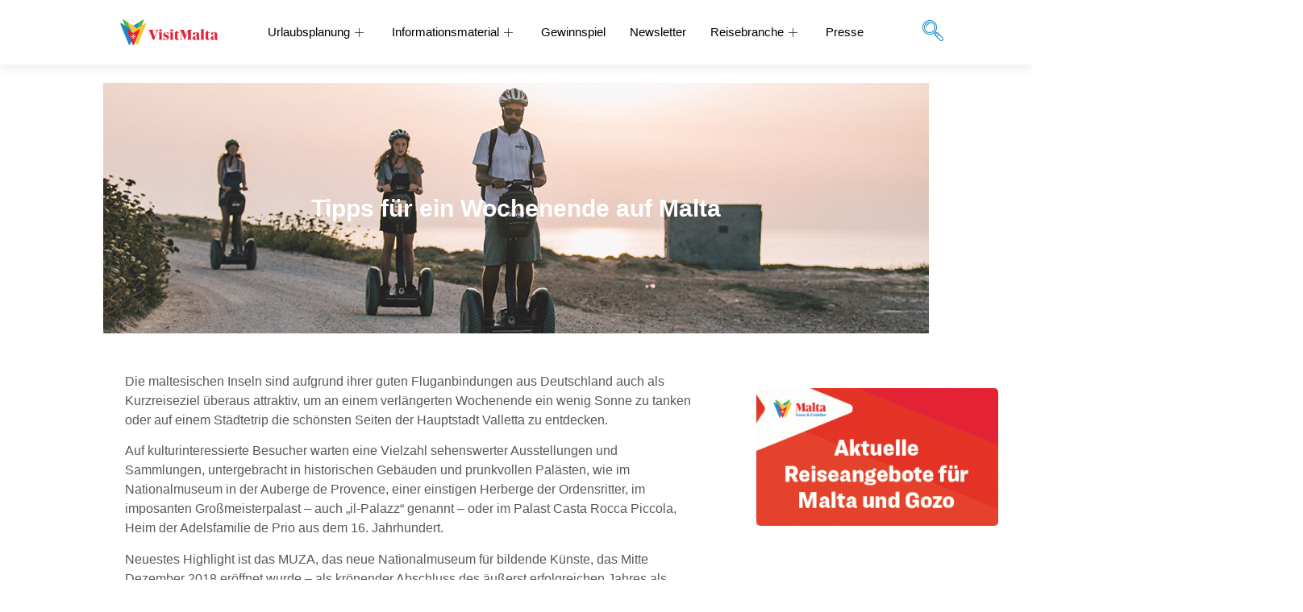

--- FILE ---
content_type: text/html; charset=UTF-8
request_url: https://malta.reise/tipps-fuer-ein-wochenende-auf-malta/
body_size: 20759
content:
<!doctype html>
<html lang="de" prefix="og: https://ogp.me/ns#">
<head>
	<meta charset="UTF-8">
	<meta name="viewport" content="width=device-width, initial-scale=1">
	<link rel="profile" href="https://gmpg.org/xfn/11">
		<style>img:is([sizes="auto" i], [sizes^="auto," i]) { contain-intrinsic-size: 3000px 1500px }</style>
	
<!-- Suchmaschinen-Optimierung durch Rank Math PRO - https://rankmath.com/ -->
<title>Tipps für ein Wochenende auf Malta - Malta Reise</title>
<meta name="description" content="Kurzurlaub und Städtetrip. Auf Malta sind die Wege kurz und die Möglichkeiten für ein spannendes Wochenende groß."/>
<meta name="robots" content="follow, index, max-snippet:-1, max-video-preview:-1, max-image-preview:large"/>
<link rel="canonical" href="https://malta.reise/tipps-fuer-ein-wochenende-auf-malta/" />
<meta property="og:locale" content="de_DE" />
<meta property="og:type" content="article" />
<meta property="og:title" content="Tipps für ein Wochenende auf Malta - Malta Reise" />
<meta property="og:description" content="Kurzurlaub und Städtetrip. Auf Malta sind die Wege kurz und die Möglichkeiten für ein spannendes Wochenende groß." />
<meta property="og:url" content="https://malta.reise/tipps-fuer-ein-wochenende-auf-malta/" />
<meta property="og:site_name" content="Malta Reise" />
<meta property="article:section" content="Reisetipps" />
<meta property="og:image" content="https://malta.reise/wp-content/uploads/2019/02/Activity-Segway-Gozo_-credit-James-Cripps.png" />
<meta property="og:image:secure_url" content="https://malta.reise/wp-content/uploads/2019/02/Activity-Segway-Gozo_-credit-James-Cripps.png" />
<meta property="og:image:width" content="1170" />
<meta property="og:image:height" content="350" />
<meta property="og:image:alt" content="Tipps für ein Wochenende auf Malta" />
<meta property="og:image:type" content="image/png" />
<meta property="article:published_time" content="2019-02-19T09:40:19+00:00" />
<meta name="twitter:card" content="summary_large_image" />
<meta name="twitter:title" content="Tipps für ein Wochenende auf Malta - Malta Reise" />
<meta name="twitter:description" content="Kurzurlaub und Städtetrip. Auf Malta sind die Wege kurz und die Möglichkeiten für ein spannendes Wochenende groß." />
<meta name="twitter:image" content="https://malta.reise/wp-content/uploads/2019/02/Activity-Segway-Gozo_-credit-James-Cripps.png" />
<meta name="twitter:label1" content="Verfasst von" />
<meta name="twitter:data1" content="David" />
<meta name="twitter:label2" content="Lesedauer" />
<meta name="twitter:data2" content="3 Minuten" />
<script type="application/ld+json" class="rank-math-schema">{"@context":"https://schema.org","@graph":[{"@type":["GovernmentOrganization","Organization"],"@id":"https://malta.reise/#organization","name":"Fremdenverkehrsamt Malta","url":"https://malta.reise","logo":{"@type":"ImageObject","@id":"https://malta.reise/#logo","url":"https://malta.reise/wp-content/uploads/2019/09/malta-logo-big.png","contentUrl":"https://malta.reise/wp-content/uploads/2019/09/malta-logo-big.png","caption":"Fremdenverkehrsamt Malta","inLanguage":"de","width":"200","height":"71"}},{"@type":"WebSite","@id":"https://malta.reise/#website","url":"https://malta.reise","name":"Fremdenverkehrsamt Malta","publisher":{"@id":"https://malta.reise/#organization"},"inLanguage":"de"},{"@type":"ImageObject","@id":"https://malta.reise/wp-content/uploads/2019/02/Activity-Segway-Gozo_-credit-James-Cripps.png","url":"https://malta.reise/wp-content/uploads/2019/02/Activity-Segway-Gozo_-credit-James-Cripps.png","width":"1170","height":"350","inLanguage":"de"},{"@type":"WebPage","@id":"https://malta.reise/tipps-fuer-ein-wochenende-auf-malta/#webpage","url":"https://malta.reise/tipps-fuer-ein-wochenende-auf-malta/","name":"Tipps f\u00fcr ein Wochenende auf Malta - Malta Reise","datePublished":"2019-02-19T09:40:19+00:00","dateModified":"2019-02-19T09:40:19+00:00","isPartOf":{"@id":"https://malta.reise/#website"},"primaryImageOfPage":{"@id":"https://malta.reise/wp-content/uploads/2019/02/Activity-Segway-Gozo_-credit-James-Cripps.png"},"inLanguage":"de"},{"@type":"Person","@id":"https://malta.reise/author/david/","name":"David","url":"https://malta.reise/author/david/","image":{"@type":"ImageObject","@id":"https://secure.gravatar.com/avatar/298b95300229e652baa773efcd49d53dde9d3622760cb23b7a44999cc5672c44?s=96&amp;d=mm&amp;r=g","url":"https://secure.gravatar.com/avatar/298b95300229e652baa773efcd49d53dde9d3622760cb23b7a44999cc5672c44?s=96&amp;d=mm&amp;r=g","caption":"David","inLanguage":"de"},"worksFor":{"@id":"https://malta.reise/#organization"}},{"@type":"NewsArticle","headline":"Tipps f\u00fcr ein Wochenende auf Malta - Malta Reise","datePublished":"2019-02-19T09:40:19+00:00","dateModified":"2019-02-19T09:40:19+00:00","articleSection":"Reisetipps","author":{"@id":"https://malta.reise/author/david/","name":"David"},"publisher":{"@id":"https://malta.reise/#organization"},"description":"Kurzurlaub und St\u00e4dtetrip. Auf Malta sind die Wege kurz und die M\u00f6glichkeiten f\u00fcr ein spannendes Wochenende gro\u00df.","name":"Tipps f\u00fcr ein Wochenende auf Malta - Malta Reise","@id":"https://malta.reise/tipps-fuer-ein-wochenende-auf-malta/#richSnippet","isPartOf":{"@id":"https://malta.reise/tipps-fuer-ein-wochenende-auf-malta/#webpage"},"image":{"@id":"https://malta.reise/wp-content/uploads/2019/02/Activity-Segway-Gozo_-credit-James-Cripps.png"},"inLanguage":"de","mainEntityOfPage":{"@id":"https://malta.reise/tipps-fuer-ein-wochenende-auf-malta/#webpage"}}]}</script>
<!-- /Rank Math WordPress SEO Plugin -->

<link rel="alternate" type="application/rss+xml" title="Malta Reise &raquo; Feed" href="https://malta.reise/feed/" />
<link rel="alternate" type="application/rss+xml" title="Malta Reise &raquo; Kommentar-Feed" href="https://malta.reise/comments/feed/" />
<script>
window._wpemojiSettings = {"baseUrl":"https:\/\/s.w.org\/images\/core\/emoji\/16.0.1\/72x72\/","ext":".png","svgUrl":"https:\/\/s.w.org\/images\/core\/emoji\/16.0.1\/svg\/","svgExt":".svg","source":{"concatemoji":"https:\/\/malta.reise\/wp-includes\/js\/wp-emoji-release.min.js?ver=6.8.3"}};
/*! This file is auto-generated */
!function(s,n){var o,i,e;function c(e){try{var t={supportTests:e,timestamp:(new Date).valueOf()};sessionStorage.setItem(o,JSON.stringify(t))}catch(e){}}function p(e,t,n){e.clearRect(0,0,e.canvas.width,e.canvas.height),e.fillText(t,0,0);var t=new Uint32Array(e.getImageData(0,0,e.canvas.width,e.canvas.height).data),a=(e.clearRect(0,0,e.canvas.width,e.canvas.height),e.fillText(n,0,0),new Uint32Array(e.getImageData(0,0,e.canvas.width,e.canvas.height).data));return t.every(function(e,t){return e===a[t]})}function u(e,t){e.clearRect(0,0,e.canvas.width,e.canvas.height),e.fillText(t,0,0);for(var n=e.getImageData(16,16,1,1),a=0;a<n.data.length;a++)if(0!==n.data[a])return!1;return!0}function f(e,t,n,a){switch(t){case"flag":return n(e,"\ud83c\udff3\ufe0f\u200d\u26a7\ufe0f","\ud83c\udff3\ufe0f\u200b\u26a7\ufe0f")?!1:!n(e,"\ud83c\udde8\ud83c\uddf6","\ud83c\udde8\u200b\ud83c\uddf6")&&!n(e,"\ud83c\udff4\udb40\udc67\udb40\udc62\udb40\udc65\udb40\udc6e\udb40\udc67\udb40\udc7f","\ud83c\udff4\u200b\udb40\udc67\u200b\udb40\udc62\u200b\udb40\udc65\u200b\udb40\udc6e\u200b\udb40\udc67\u200b\udb40\udc7f");case"emoji":return!a(e,"\ud83e\udedf")}return!1}function g(e,t,n,a){var r="undefined"!=typeof WorkerGlobalScope&&self instanceof WorkerGlobalScope?new OffscreenCanvas(300,150):s.createElement("canvas"),o=r.getContext("2d",{willReadFrequently:!0}),i=(o.textBaseline="top",o.font="600 32px Arial",{});return e.forEach(function(e){i[e]=t(o,e,n,a)}),i}function t(e){var t=s.createElement("script");t.src=e,t.defer=!0,s.head.appendChild(t)}"undefined"!=typeof Promise&&(o="wpEmojiSettingsSupports",i=["flag","emoji"],n.supports={everything:!0,everythingExceptFlag:!0},e=new Promise(function(e){s.addEventListener("DOMContentLoaded",e,{once:!0})}),new Promise(function(t){var n=function(){try{var e=JSON.parse(sessionStorage.getItem(o));if("object"==typeof e&&"number"==typeof e.timestamp&&(new Date).valueOf()<e.timestamp+604800&&"object"==typeof e.supportTests)return e.supportTests}catch(e){}return null}();if(!n){if("undefined"!=typeof Worker&&"undefined"!=typeof OffscreenCanvas&&"undefined"!=typeof URL&&URL.createObjectURL&&"undefined"!=typeof Blob)try{var e="postMessage("+g.toString()+"("+[JSON.stringify(i),f.toString(),p.toString(),u.toString()].join(",")+"));",a=new Blob([e],{type:"text/javascript"}),r=new Worker(URL.createObjectURL(a),{name:"wpTestEmojiSupports"});return void(r.onmessage=function(e){c(n=e.data),r.terminate(),t(n)})}catch(e){}c(n=g(i,f,p,u))}t(n)}).then(function(e){for(var t in e)n.supports[t]=e[t],n.supports.everything=n.supports.everything&&n.supports[t],"flag"!==t&&(n.supports.everythingExceptFlag=n.supports.everythingExceptFlag&&n.supports[t]);n.supports.everythingExceptFlag=n.supports.everythingExceptFlag&&!n.supports.flag,n.DOMReady=!1,n.readyCallback=function(){n.DOMReady=!0}}).then(function(){return e}).then(function(){var e;n.supports.everything||(n.readyCallback(),(e=n.source||{}).concatemoji?t(e.concatemoji):e.wpemoji&&e.twemoji&&(t(e.twemoji),t(e.wpemoji)))}))}((window,document),window._wpemojiSettings);
</script>
<style id='wp-emoji-styles-inline-css'>

	img.wp-smiley, img.emoji {
		display: inline !important;
		border: none !important;
		box-shadow: none !important;
		height: 1em !important;
		width: 1em !important;
		margin: 0 0.07em !important;
		vertical-align: -0.1em !important;
		background: none !important;
		padding: 0 !important;
	}
</style>
<link rel='stylesheet' id='wp-block-library-css' href='https://malta.reise/wp-includes/css/dist/block-library/style.min.css?ver=6.8.3' media='all' />
<style id='global-styles-inline-css'>
:root{--wp--preset--aspect-ratio--square: 1;--wp--preset--aspect-ratio--4-3: 4/3;--wp--preset--aspect-ratio--3-4: 3/4;--wp--preset--aspect-ratio--3-2: 3/2;--wp--preset--aspect-ratio--2-3: 2/3;--wp--preset--aspect-ratio--16-9: 16/9;--wp--preset--aspect-ratio--9-16: 9/16;--wp--preset--color--black: #000000;--wp--preset--color--cyan-bluish-gray: #abb8c3;--wp--preset--color--white: #ffffff;--wp--preset--color--pale-pink: #f78da7;--wp--preset--color--vivid-red: #cf2e2e;--wp--preset--color--luminous-vivid-orange: #ff6900;--wp--preset--color--luminous-vivid-amber: #fcb900;--wp--preset--color--light-green-cyan: #7bdcb5;--wp--preset--color--vivid-green-cyan: #00d084;--wp--preset--color--pale-cyan-blue: #8ed1fc;--wp--preset--color--vivid-cyan-blue: #0693e3;--wp--preset--color--vivid-purple: #9b51e0;--wp--preset--gradient--vivid-cyan-blue-to-vivid-purple: linear-gradient(135deg,rgba(6,147,227,1) 0%,rgb(155,81,224) 100%);--wp--preset--gradient--light-green-cyan-to-vivid-green-cyan: linear-gradient(135deg,rgb(122,220,180) 0%,rgb(0,208,130) 100%);--wp--preset--gradient--luminous-vivid-amber-to-luminous-vivid-orange: linear-gradient(135deg,rgba(252,185,0,1) 0%,rgba(255,105,0,1) 100%);--wp--preset--gradient--luminous-vivid-orange-to-vivid-red: linear-gradient(135deg,rgba(255,105,0,1) 0%,rgb(207,46,46) 100%);--wp--preset--gradient--very-light-gray-to-cyan-bluish-gray: linear-gradient(135deg,rgb(238,238,238) 0%,rgb(169,184,195) 100%);--wp--preset--gradient--cool-to-warm-spectrum: linear-gradient(135deg,rgb(74,234,220) 0%,rgb(151,120,209) 20%,rgb(207,42,186) 40%,rgb(238,44,130) 60%,rgb(251,105,98) 80%,rgb(254,248,76) 100%);--wp--preset--gradient--blush-light-purple: linear-gradient(135deg,rgb(255,206,236) 0%,rgb(152,150,240) 100%);--wp--preset--gradient--blush-bordeaux: linear-gradient(135deg,rgb(254,205,165) 0%,rgb(254,45,45) 50%,rgb(107,0,62) 100%);--wp--preset--gradient--luminous-dusk: linear-gradient(135deg,rgb(255,203,112) 0%,rgb(199,81,192) 50%,rgb(65,88,208) 100%);--wp--preset--gradient--pale-ocean: linear-gradient(135deg,rgb(255,245,203) 0%,rgb(182,227,212) 50%,rgb(51,167,181) 100%);--wp--preset--gradient--electric-grass: linear-gradient(135deg,rgb(202,248,128) 0%,rgb(113,206,126) 100%);--wp--preset--gradient--midnight: linear-gradient(135deg,rgb(2,3,129) 0%,rgb(40,116,252) 100%);--wp--preset--font-size--small: 13px;--wp--preset--font-size--medium: 20px;--wp--preset--font-size--large: 36px;--wp--preset--font-size--x-large: 42px;--wp--preset--spacing--20: 0.44rem;--wp--preset--spacing--30: 0.67rem;--wp--preset--spacing--40: 1rem;--wp--preset--spacing--50: 1.5rem;--wp--preset--spacing--60: 2.25rem;--wp--preset--spacing--70: 3.38rem;--wp--preset--spacing--80: 5.06rem;--wp--preset--shadow--natural: 6px 6px 9px rgba(0, 0, 0, 0.2);--wp--preset--shadow--deep: 12px 12px 50px rgba(0, 0, 0, 0.4);--wp--preset--shadow--sharp: 6px 6px 0px rgba(0, 0, 0, 0.2);--wp--preset--shadow--outlined: 6px 6px 0px -3px rgba(255, 255, 255, 1), 6px 6px rgba(0, 0, 0, 1);--wp--preset--shadow--crisp: 6px 6px 0px rgba(0, 0, 0, 1);}:root { --wp--style--global--content-size: 800px;--wp--style--global--wide-size: 1200px; }:where(body) { margin: 0; }.wp-site-blocks > .alignleft { float: left; margin-right: 2em; }.wp-site-blocks > .alignright { float: right; margin-left: 2em; }.wp-site-blocks > .aligncenter { justify-content: center; margin-left: auto; margin-right: auto; }:where(.wp-site-blocks) > * { margin-block-start: 24px; margin-block-end: 0; }:where(.wp-site-blocks) > :first-child { margin-block-start: 0; }:where(.wp-site-blocks) > :last-child { margin-block-end: 0; }:root { --wp--style--block-gap: 24px; }:root :where(.is-layout-flow) > :first-child{margin-block-start: 0;}:root :where(.is-layout-flow) > :last-child{margin-block-end: 0;}:root :where(.is-layout-flow) > *{margin-block-start: 24px;margin-block-end: 0;}:root :where(.is-layout-constrained) > :first-child{margin-block-start: 0;}:root :where(.is-layout-constrained) > :last-child{margin-block-end: 0;}:root :where(.is-layout-constrained) > *{margin-block-start: 24px;margin-block-end: 0;}:root :where(.is-layout-flex){gap: 24px;}:root :where(.is-layout-grid){gap: 24px;}.is-layout-flow > .alignleft{float: left;margin-inline-start: 0;margin-inline-end: 2em;}.is-layout-flow > .alignright{float: right;margin-inline-start: 2em;margin-inline-end: 0;}.is-layout-flow > .aligncenter{margin-left: auto !important;margin-right: auto !important;}.is-layout-constrained > .alignleft{float: left;margin-inline-start: 0;margin-inline-end: 2em;}.is-layout-constrained > .alignright{float: right;margin-inline-start: 2em;margin-inline-end: 0;}.is-layout-constrained > .aligncenter{margin-left: auto !important;margin-right: auto !important;}.is-layout-constrained > :where(:not(.alignleft):not(.alignright):not(.alignfull)){max-width: var(--wp--style--global--content-size);margin-left: auto !important;margin-right: auto !important;}.is-layout-constrained > .alignwide{max-width: var(--wp--style--global--wide-size);}body .is-layout-flex{display: flex;}.is-layout-flex{flex-wrap: wrap;align-items: center;}.is-layout-flex > :is(*, div){margin: 0;}body .is-layout-grid{display: grid;}.is-layout-grid > :is(*, div){margin: 0;}body{padding-top: 0px;padding-right: 0px;padding-bottom: 0px;padding-left: 0px;}a:where(:not(.wp-element-button)){text-decoration: underline;}:root :where(.wp-element-button, .wp-block-button__link){background-color: #32373c;border-width: 0;color: #fff;font-family: inherit;font-size: inherit;line-height: inherit;padding: calc(0.667em + 2px) calc(1.333em + 2px);text-decoration: none;}.has-black-color{color: var(--wp--preset--color--black) !important;}.has-cyan-bluish-gray-color{color: var(--wp--preset--color--cyan-bluish-gray) !important;}.has-white-color{color: var(--wp--preset--color--white) !important;}.has-pale-pink-color{color: var(--wp--preset--color--pale-pink) !important;}.has-vivid-red-color{color: var(--wp--preset--color--vivid-red) !important;}.has-luminous-vivid-orange-color{color: var(--wp--preset--color--luminous-vivid-orange) !important;}.has-luminous-vivid-amber-color{color: var(--wp--preset--color--luminous-vivid-amber) !important;}.has-light-green-cyan-color{color: var(--wp--preset--color--light-green-cyan) !important;}.has-vivid-green-cyan-color{color: var(--wp--preset--color--vivid-green-cyan) !important;}.has-pale-cyan-blue-color{color: var(--wp--preset--color--pale-cyan-blue) !important;}.has-vivid-cyan-blue-color{color: var(--wp--preset--color--vivid-cyan-blue) !important;}.has-vivid-purple-color{color: var(--wp--preset--color--vivid-purple) !important;}.has-black-background-color{background-color: var(--wp--preset--color--black) !important;}.has-cyan-bluish-gray-background-color{background-color: var(--wp--preset--color--cyan-bluish-gray) !important;}.has-white-background-color{background-color: var(--wp--preset--color--white) !important;}.has-pale-pink-background-color{background-color: var(--wp--preset--color--pale-pink) !important;}.has-vivid-red-background-color{background-color: var(--wp--preset--color--vivid-red) !important;}.has-luminous-vivid-orange-background-color{background-color: var(--wp--preset--color--luminous-vivid-orange) !important;}.has-luminous-vivid-amber-background-color{background-color: var(--wp--preset--color--luminous-vivid-amber) !important;}.has-light-green-cyan-background-color{background-color: var(--wp--preset--color--light-green-cyan) !important;}.has-vivid-green-cyan-background-color{background-color: var(--wp--preset--color--vivid-green-cyan) !important;}.has-pale-cyan-blue-background-color{background-color: var(--wp--preset--color--pale-cyan-blue) !important;}.has-vivid-cyan-blue-background-color{background-color: var(--wp--preset--color--vivid-cyan-blue) !important;}.has-vivid-purple-background-color{background-color: var(--wp--preset--color--vivid-purple) !important;}.has-black-border-color{border-color: var(--wp--preset--color--black) !important;}.has-cyan-bluish-gray-border-color{border-color: var(--wp--preset--color--cyan-bluish-gray) !important;}.has-white-border-color{border-color: var(--wp--preset--color--white) !important;}.has-pale-pink-border-color{border-color: var(--wp--preset--color--pale-pink) !important;}.has-vivid-red-border-color{border-color: var(--wp--preset--color--vivid-red) !important;}.has-luminous-vivid-orange-border-color{border-color: var(--wp--preset--color--luminous-vivid-orange) !important;}.has-luminous-vivid-amber-border-color{border-color: var(--wp--preset--color--luminous-vivid-amber) !important;}.has-light-green-cyan-border-color{border-color: var(--wp--preset--color--light-green-cyan) !important;}.has-vivid-green-cyan-border-color{border-color: var(--wp--preset--color--vivid-green-cyan) !important;}.has-pale-cyan-blue-border-color{border-color: var(--wp--preset--color--pale-cyan-blue) !important;}.has-vivid-cyan-blue-border-color{border-color: var(--wp--preset--color--vivid-cyan-blue) !important;}.has-vivid-purple-border-color{border-color: var(--wp--preset--color--vivid-purple) !important;}.has-vivid-cyan-blue-to-vivid-purple-gradient-background{background: var(--wp--preset--gradient--vivid-cyan-blue-to-vivid-purple) !important;}.has-light-green-cyan-to-vivid-green-cyan-gradient-background{background: var(--wp--preset--gradient--light-green-cyan-to-vivid-green-cyan) !important;}.has-luminous-vivid-amber-to-luminous-vivid-orange-gradient-background{background: var(--wp--preset--gradient--luminous-vivid-amber-to-luminous-vivid-orange) !important;}.has-luminous-vivid-orange-to-vivid-red-gradient-background{background: var(--wp--preset--gradient--luminous-vivid-orange-to-vivid-red) !important;}.has-very-light-gray-to-cyan-bluish-gray-gradient-background{background: var(--wp--preset--gradient--very-light-gray-to-cyan-bluish-gray) !important;}.has-cool-to-warm-spectrum-gradient-background{background: var(--wp--preset--gradient--cool-to-warm-spectrum) !important;}.has-blush-light-purple-gradient-background{background: var(--wp--preset--gradient--blush-light-purple) !important;}.has-blush-bordeaux-gradient-background{background: var(--wp--preset--gradient--blush-bordeaux) !important;}.has-luminous-dusk-gradient-background{background: var(--wp--preset--gradient--luminous-dusk) !important;}.has-pale-ocean-gradient-background{background: var(--wp--preset--gradient--pale-ocean) !important;}.has-electric-grass-gradient-background{background: var(--wp--preset--gradient--electric-grass) !important;}.has-midnight-gradient-background{background: var(--wp--preset--gradient--midnight) !important;}.has-small-font-size{font-size: var(--wp--preset--font-size--small) !important;}.has-medium-font-size{font-size: var(--wp--preset--font-size--medium) !important;}.has-large-font-size{font-size: var(--wp--preset--font-size--large) !important;}.has-x-large-font-size{font-size: var(--wp--preset--font-size--x-large) !important;}
:root :where(.wp-block-pullquote){font-size: 1.5em;line-height: 1.6;}
</style>
<link rel='stylesheet' id='hello-elementor-css' href='https://malta.reise/wp-content/themes/hello-elementor/style.min.css?ver=3.4.3' media='all' />
<link rel='stylesheet' id='hello-elementor-theme-style-css' href='https://malta.reise/wp-content/themes/hello-elementor/theme.min.css?ver=3.4.3' media='all' />
<link rel='stylesheet' id='hello-elementor-header-footer-css' href='https://malta.reise/wp-content/themes/hello-elementor/header-footer.min.css?ver=3.4.3' media='all' />
<link rel='stylesheet' id='elementor-frontend-css' href='https://malta.reise/wp-content/plugins/elementor/assets/css/frontend.min.css?ver=3.29.2' media='all' />
<style id='elementor-frontend-inline-css'>
.elementor-22620 .elementor-element.elementor-element-258960a9:not(.elementor-motion-effects-element-type-background) > .elementor-widget-wrap, .elementor-22620 .elementor-element.elementor-element-258960a9 > .elementor-widget-wrap > .elementor-motion-effects-container > .elementor-motion-effects-layer{background-image:url("https://malta.reise/wp-content/uploads/2019/02/Activity-Segway-Gozo_-credit-James-Cripps.png");}
</style>
<link rel='stylesheet' id='elementor-post-3-css' href='https://malta.reise/wp-content/uploads/elementor/css/post-3.css?ver=1749108499' media='all' />
<link rel='stylesheet' id='widget-image-css' href='https://malta.reise/wp-content/plugins/elementor/assets/css/widget-image.min.css?ver=3.29.2' media='all' />
<link rel='stylesheet' id='e-sticky-css' href='https://malta.reise/wp-content/plugins/elementor-pro/assets/css/modules/sticky.min.css?ver=3.28.4' media='all' />
<link rel='stylesheet' id='widget-heading-css' href='https://malta.reise/wp-content/plugins/elementor/assets/css/widget-heading.min.css?ver=3.29.2' media='all' />
<link rel='stylesheet' id='widget-icon-list-css' href='https://malta.reise/wp-content/plugins/elementor/assets/css/widget-icon-list.min.css?ver=3.29.2' media='all' />
<link rel='stylesheet' id='e-shapes-css' href='https://malta.reise/wp-content/plugins/elementor/assets/css/conditionals/shapes.min.css?ver=3.29.2' media='all' />
<link rel='stylesheet' id='widget-social-icons-css' href='https://malta.reise/wp-content/plugins/elementor/assets/css/widget-social-icons.min.css?ver=3.29.2' media='all' />
<link rel='stylesheet' id='e-apple-webkit-css' href='https://malta.reise/wp-content/plugins/elementor/assets/css/conditionals/apple-webkit.min.css?ver=3.29.2' media='all' />
<link rel='stylesheet' id='widget-animated-headline-css' href='https://malta.reise/wp-content/plugins/elementor-pro/assets/css/widget-animated-headline.min.css?ver=3.28.4' media='all' />
<link rel='stylesheet' id='widget-posts-css' href='https://malta.reise/wp-content/plugins/elementor-pro/assets/css/widget-posts.min.css?ver=3.28.4' media='all' />
<link rel='stylesheet' id='widget-spacer-css' href='https://malta.reise/wp-content/plugins/elementor/assets/css/widget-spacer.min.css?ver=3.29.2' media='all' />
<link rel='stylesheet' id='elementor-icons-css' href='https://malta.reise/wp-content/plugins/elementor/assets/lib/eicons/css/elementor-icons.min.css?ver=5.40.0' media='all' />
<link rel='stylesheet' id='elementor-post-18507-css' href='https://malta.reise/wp-content/uploads/elementor/css/post-18507.css?ver=1767963849' media='all' />
<link rel='stylesheet' id='elementor-post-22571-css' href='https://malta.reise/wp-content/uploads/elementor/css/post-22571.css?ver=1749108545' media='all' />
<link rel='stylesheet' id='elementor-post-22620-css' href='https://malta.reise/wp-content/uploads/elementor/css/post-22620.css?ver=1749108546' media='all' />
<link rel='stylesheet' id='ekit-widget-styles-css' href='https://malta.reise/wp-content/plugins/elementskit-lite/widgets/init/assets/css/widget-styles.css?ver=3.5.2' media='all' />
<link rel='stylesheet' id='ekit-responsive-css' href='https://malta.reise/wp-content/plugins/elementskit-lite/widgets/init/assets/css/responsive.css?ver=3.5.2' media='all' />
<link rel='stylesheet' id='eael-general-css' href='https://malta.reise/wp-content/plugins/essential-addons-for-elementor-lite/assets/front-end/css/view/general.min.css?ver=6.1.18' media='all' />
<link rel='stylesheet' id='elementor-icons-ekiticons-css' href='https://malta.reise/wp-content/plugins/elementskit-lite/modules/elementskit-icon-pack/assets/css/ekiticons.css?ver=3.5.2' media='all' />
<link rel='stylesheet' id='elementor-icons-shared-0-css' href='https://malta.reise/wp-content/plugins/elementor/assets/lib/font-awesome/css/fontawesome.min.css?ver=5.15.3' media='all' />
<link rel='stylesheet' id='elementor-icons-fa-solid-css' href='https://malta.reise/wp-content/plugins/elementor/assets/lib/font-awesome/css/solid.min.css?ver=5.15.3' media='all' />
<link rel='stylesheet' id='elementor-icons-fa-brands-css' href='https://malta.reise/wp-content/plugins/elementor/assets/lib/font-awesome/css/brands.min.css?ver=5.15.3' media='all' />
<script src="https://malta.reise/wp-includes/js/jquery/jquery.min.js?ver=3.7.1" id="jquery-core-js"></script>
<script src="https://malta.reise/wp-includes/js/jquery/jquery-migrate.min.js?ver=3.4.1" id="jquery-migrate-js"></script>
<link rel="https://api.w.org/" href="https://malta.reise/wp-json/" /><link rel="alternate" title="JSON" type="application/json" href="https://malta.reise/wp-json/wp/v2/posts/14654" /><link rel="EditURI" type="application/rsd+xml" title="RSD" href="https://malta.reise/xmlrpc.php?rsd" />
<meta name="generator" content="WordPress 6.8.3" />
<link rel='shortlink' href='https://malta.reise/?p=14654' />
<link rel="alternate" title="oEmbed (JSON)" type="application/json+oembed" href="https://malta.reise/wp-json/oembed/1.0/embed?url=https%3A%2F%2Fmalta.reise%2Ftipps-fuer-ein-wochenende-auf-malta%2F" />
<link rel="alternate" title="oEmbed (XML)" type="text/xml+oembed" href="https://malta.reise/wp-json/oembed/1.0/embed?url=https%3A%2F%2Fmalta.reise%2Ftipps-fuer-ein-wochenende-auf-malta%2F&#038;format=xml" />
<!-- Google Tag Manager -->
<script>(function(w,d,s,l,i){w[l]=w[l]||[];w[l].push({'gtm.start':
new Date().getTime(),event:'gtm.js'});var f=d.getElementsByTagName(s)[0],
j=d.createElement(s),dl=l!='dataLayer'?'&l='+l:'';j.async=true;j.src=
'https://www.googletagmanager.com/gtm.js?id='+i+dl;f.parentNode.insertBefore(j,f);
})(window,document,'script','dataLayer','GTM-TWL72LS');</script>
<!-- End Google Tag Manager --><meta name="description" content="Kurzurlaub und Städtetrip. Auf Malta sind die Wege kurz und die Möglichkeiten für ein spannendes Wochenende groß.">
<meta name="generator" content="Elementor 3.29.2; features: additional_custom_breakpoints, e_local_google_fonts; settings: css_print_method-external, google_font-enabled, font_display-swap">
			<style>
				.e-con.e-parent:nth-of-type(n+4):not(.e-lazyloaded):not(.e-no-lazyload),
				.e-con.e-parent:nth-of-type(n+4):not(.e-lazyloaded):not(.e-no-lazyload) * {
					background-image: none !important;
				}
				@media screen and (max-height: 1024px) {
					.e-con.e-parent:nth-of-type(n+3):not(.e-lazyloaded):not(.e-no-lazyload),
					.e-con.e-parent:nth-of-type(n+3):not(.e-lazyloaded):not(.e-no-lazyload) * {
						background-image: none !important;
					}
				}
				@media screen and (max-height: 640px) {
					.e-con.e-parent:nth-of-type(n+2):not(.e-lazyloaded):not(.e-no-lazyload),
					.e-con.e-parent:nth-of-type(n+2):not(.e-lazyloaded):not(.e-no-lazyload) * {
						background-image: none !important;
					}
				}
			</style>
			<link rel="icon" href="https://malta.reise/wp-content/uploads/2024/10/cropped-favimalta-32x32.png" sizes="32x32" />
<link rel="icon" href="https://malta.reise/wp-content/uploads/2024/10/cropped-favimalta-192x192.png" sizes="192x192" />
<link rel="apple-touch-icon" href="https://malta.reise/wp-content/uploads/2024/10/cropped-favimalta-180x180.png" />
<meta name="msapplication-TileImage" content="https://malta.reise/wp-content/uploads/2024/10/cropped-favimalta-270x270.png" />
		<style id="wp-custom-css">
			
.loginpress-show-love {
    float: right;
    font-style: italic;
    padding-right: 20px;
    padding-bottom: 10px;
    position: absolute;
    bottom: 3px;
    right: 0;
    z-index: 10;
    display: none;
}

:root .has-vivid-cyan-blue-background-color {
    background-color: #0693e3;
    color: #fff;
}

.elementor-kit-3 a:hover {
    color: #5d5d5d;
    font-family: "Arial", Sans-serif;
}

.maileon_footer_form_container {
    padding: 25px 0px 25px 0px;
    background-color: #128cad;
    opacity: 0.95;
    box-shadow: 0px -1px 5px #666;
    -moz-box-shadow: 0px -1px 5px #666;
    -webkit-box-shadow: 0px -1px 5px #666;
    text-align: center;
    display: none;
}

.maileon_footer_close {
    float: right;
    margin: 0px 5px 5px 0px;
    font-size: 16px;
    color: #248dcc;
    text-transform: uppercase;
    cursor: pointer;
    cursor: hand;
    display: none;
}		</style>
		</head>
<body class="wp-singular post-template-default single single-post postid-14654 single-format-standard wp-custom-logo wp-embed-responsive wp-theme-hello-elementor hello-elementor-default elementor-default elementor-kit-3 elementor-page-22620">


<a class="skip-link screen-reader-text" href="#content">Zum Inhalt wechseln</a>

		<div data-elementor-type="header" data-elementor-id="18507" class="elementor elementor-18507 elementor-location-header" data-elementor-post-type="elementor_library">
					<header class="elementor-section elementor-top-section elementor-element elementor-element-0e8d7e1 elementor-section-full_width elementor-section-height-min-height elementor-section-content-middle elementor-hidden-mobile elementor-section-height-default elementor-section-items-middle" data-id="0e8d7e1" data-element_type="section" data-settings="{&quot;background_background&quot;:&quot;classic&quot;,&quot;sticky&quot;:&quot;top&quot;,&quot;sticky_on&quot;:[&quot;desktop&quot;,&quot;tablet&quot;,&quot;mobile&quot;],&quot;sticky_offset&quot;:0,&quot;sticky_effects_offset&quot;:0,&quot;sticky_anchor_link_offset&quot;:0}">
						<div class="elementor-container elementor-column-gap-no">
					<div class="elementor-column elementor-col-33 elementor-top-column elementor-element elementor-element-63e6a2a" data-id="63e6a2a" data-element_type="column">
			<div class="elementor-widget-wrap elementor-element-populated">
						<div class="elementor-element elementor-element-711e5e3 elementor-widget elementor-widget-image" data-id="711e5e3" data-element_type="widget" data-widget_type="image.default">
				<div class="elementor-widget-container">
																<a href="/">
							<img fetchpriority="high" width="2206" height="581" src="https://malta.reise/wp-content/uploads/2020/12/VisitMalta_TransparentBackground.png" class="attachment-full size-full wp-image-29812" alt="" srcset="https://malta.reise/wp-content/uploads/2020/12/VisitMalta_TransparentBackground.png 2206w, https://malta.reise/wp-content/uploads/2020/12/VisitMalta_TransparentBackground-300x79.png 300w, https://malta.reise/wp-content/uploads/2020/12/VisitMalta_TransparentBackground-1024x270.png 1024w, https://malta.reise/wp-content/uploads/2020/12/VisitMalta_TransparentBackground-768x202.png 768w, https://malta.reise/wp-content/uploads/2020/12/VisitMalta_TransparentBackground-1536x405.png 1536w, https://malta.reise/wp-content/uploads/2020/12/VisitMalta_TransparentBackground-2048x539.png 2048w" sizes="(max-width: 2206px) 100vw, 2206px" />								</a>
															</div>
				</div>
					</div>
		</div>
				<header class="elementor-column elementor-col-33 elementor-top-column elementor-element elementor-element-1febf47" data-id="1febf47" data-element_type="column">
			<div class="elementor-widget-wrap elementor-element-populated">
						<div class="elementor-element elementor-element-790169b deskmenu elementor-widget elementor-widget-ekit-nav-menu" data-id="790169b" data-element_type="widget" id="deskmenu" data-widget_type="ekit-nav-menu.default">
				<div class="elementor-widget-container">
							<nav class="ekit-wid-con ekit_menu_responsive_tablet" 
			data-hamburger-icon="icon icon-menu-9" 
			data-hamburger-icon-type="icon" 
			data-responsive-breakpoint="1024">
			            <button class="elementskit-menu-hamburger elementskit-menu-toggler"  type="button" aria-label="hamburger-icon">
                <i aria-hidden="true" class="ekit-menu-icon icon icon-menu-9"></i>            </button>
            <div id="ekit-megamenu-hauptmenue" class="elementskit-menu-container elementskit-menu-offcanvas-elements elementskit-navbar-nav-default ekit-nav-menu-one-page-yes ekit-nav-dropdown-hover"><ul id="menu-hauptmenue" class="elementskit-navbar-nav elementskit-menu-po-left submenu-click-on-icon"><li id="menu-item-22424" class="menu-item menu-item-type-taxonomy menu-item-object-category current-post-ancestor current-menu-parent current-post-parent menu-item-22424 nav-item elementskit-dropdown-has relative_position elementskit-dropdown-menu-default_width elementskit-megamenu-has elementskit-mobile-builder-content" data-vertical-menu=750px><a target="_blank" href="https://malta.reise/kategorie/reisetipps/" class="ekit-menu-nav-link">Urlaubsplanung<i aria-hidden="true" class="icon icon-plus elementskit-submenu-indicator"></i></a><div class="elementskit-megamenu-panel">		<div data-elementor-type="wp-post" data-elementor-id="22475" class="elementor elementor-22475" data-elementor-post-type="elementskit_content">
						<section class="elementor-section elementor-top-section elementor-element elementor-element-273f8b9b elementor-section-boxed elementor-section-height-default elementor-section-height-default" data-id="273f8b9b" data-element_type="section" data-settings="{&quot;background_background&quot;:&quot;classic&quot;}">
						<div class="elementor-container elementor-column-gap-default">
					<div class="elementor-column elementor-col-33 elementor-top-column elementor-element elementor-element-19dd6b6a" data-id="19dd6b6a" data-element_type="column">
			<div class="elementor-widget-wrap elementor-element-populated">
						<div class="elementor-element elementor-element-4a77d1d8 elementor-widget elementor-widget-heading" data-id="4a77d1d8" data-element_type="widget" data-widget_type="heading.default">
				<div class="elementor-widget-container">
					<h2 class="elementor-heading-title elementor-size-default">Anreise</h2>				</div>
				</div>
				<div class="elementor-element elementor-element-49e9bc13 elementor-icon-list--layout-traditional elementor-list-item-link-full_width elementor-widget elementor-widget-icon-list" data-id="49e9bc13" data-element_type="widget" data-widget_type="icon-list.default">
				<div class="elementor-widget-container">
							<ul class="elementor-icon-list-items">
							<li class="elementor-icon-list-item">
											<a href="/flugplan/">

												<span class="elementor-icon-list-icon">
							<i aria-hidden="true" class="fas fa-plane-departure"></i>						</span>
										<span class="elementor-icon-list-text">Anreise per Flugzeug</span>
											</a>
									</li>
								<li class="elementor-icon-list-item">
											<a href="/faehrverbindungen">

												<span class="elementor-icon-list-icon">
							<i aria-hidden="true" class="fas fa-ship"></i>						</span>
										<span class="elementor-icon-list-text">Anreise mit der Fähre</span>
											</a>
									</li>
						</ul>
						</div>
				</div>
					</div>
		</div>
				<div class="elementor-column elementor-col-33 elementor-top-column elementor-element elementor-element-4d3b52c8" data-id="4d3b52c8" data-element_type="column">
			<div class="elementor-widget-wrap elementor-element-populated">
						<div class="elementor-element elementor-element-445f749b elementor-widget elementor-widget-heading" data-id="445f749b" data-element_type="widget" data-widget_type="heading.default">
				<div class="elementor-widget-container">
					<h2 class="elementor-heading-title elementor-size-default">Unterkunft</h2>				</div>
				</div>
				<div class="elementor-element elementor-element-14654199 elementor-icon-list--layout-traditional elementor-list-item-link-full_width elementor-widget elementor-widget-icon-list" data-id="14654199" data-element_type="widget" data-widget_type="icon-list.default">
				<div class="elementor-widget-container">
							<ul class="elementor-icon-list-items">
							<li class="elementor-icon-list-item">
											<a href="https://malta.reise/a-z/hotels/">

												<span class="elementor-icon-list-icon">
							<i aria-hidden="true" class="fas fa-hotel"></i>						</span>
										<span class="elementor-icon-list-text">Hotels</span>
											</a>
									</li>
								<li class="elementor-icon-list-item">
											<a href="https://www.visitmalta.com/de/farmhouses">

												<span class="elementor-icon-list-icon">
							<i aria-hidden="true" class="fas fa-house-user"></i>						</span>
										<span class="elementor-icon-list-text">Farmhäuser</span>
											</a>
									</li>
						</ul>
						</div>
				</div>
					</div>
		</div>
				<div class="elementor-column elementor-col-33 elementor-top-column elementor-element elementor-element-53f9e689" data-id="53f9e689" data-element_type="column">
			<div class="elementor-widget-wrap elementor-element-populated">
						<div class="elementor-element elementor-element-5c11b8bb elementor-widget elementor-widget-heading" data-id="5c11b8bb" data-element_type="widget" data-widget_type="heading.default">
				<div class="elementor-widget-container">
					<h2 class="elementor-heading-title elementor-size-default">Reise buchen</h2>				</div>
				</div>
				<div class="elementor-element elementor-element-604a0a71 elementor-icon-list--layout-traditional elementor-list-item-link-full_width elementor-widget elementor-widget-icon-list" data-id="604a0a71" data-element_type="widget" data-widget_type="icon-list.default">
				<div class="elementor-widget-container">
							<ul class="elementor-icon-list-items">
							<li class="elementor-icon-list-item">
											<a href="/urlaub-auf-malta-buchen/">

												<span class="elementor-icon-list-icon">
							<i aria-hidden="true" class="fas fa-clipboard-list"></i>						</span>
										<span class="elementor-icon-list-text">Reiseangebote</span>
											</a>
									</li>
								<li class="elementor-icon-list-item">
											<a href="/a-z/">

												<span class="elementor-icon-list-icon">
							<i aria-hidden="true" class="fas fa-house-user"></i>						</span>
										<span class="elementor-icon-list-text">Malta A-Z</span>
											</a>
									</li>
						</ul>
						</div>
				</div>
					</div>
		</div>
					</div>
		</section>
				</div>
		</div></li>
<li id="menu-item-22435" class="menu-item menu-item-type-custom menu-item-object-custom menu-item-22435 nav-item elementskit-dropdown-has relative_position elementskit-dropdown-menu-default_width elementskit-megamenu-has elementskit-mobile-builder-content" data-vertical-menu=750px><a target="_blank" href="#" class="ekit-menu-nav-link">Informationsmaterial<i aria-hidden="true" class="icon icon-plus elementskit-submenu-indicator"></i></a><div class="elementskit-megamenu-panel">		<div data-elementor-type="wp-post" data-elementor-id="22813" class="elementor elementor-22813" data-elementor-post-type="elementskit_content">
						<section class="elementor-section elementor-top-section elementor-element elementor-element-19c25373 elementor-section-boxed elementor-section-height-default elementor-section-height-default" data-id="19c25373" data-element_type="section" data-settings="{&quot;background_background&quot;:&quot;classic&quot;}">
						<div class="elementor-container elementor-column-gap-default">
					<div class="elementor-column elementor-col-100 elementor-top-column elementor-element elementor-element-68955d30" data-id="68955d30" data-element_type="column">
			<div class="elementor-widget-wrap elementor-element-populated">
						<div class="elementor-element elementor-element-5236f68d elementor-position-left elementor-view-default elementor-mobile-position-top elementor-vertical-align-top elementor-widget elementor-widget-icon-box" data-id="5236f68d" data-element_type="widget" data-widget_type="icon-box.default">
				<div class="elementor-widget-container">
							<div class="elementor-icon-box-wrapper">

						<div class="elementor-icon-box-icon">
				<a href="/broschueren-download" class="elementor-icon" tabindex="-1" aria-label="zum Download">
				<i aria-hidden="true" class="fas fa-download"></i>				</a>
			</div>
			
						<div class="elementor-icon-box-content">

									<h3 class="elementor-icon-box-title">
						<a href="/broschueren-download" >
							zum Download						</a>
					</h3>
				
									<p class="elementor-icon-box-description">
						Hier finden Sie Informationsmaterial zum Download					</p>
				
			</div>
			
		</div>
						</div>
				</div>
				<div class="elementor-element elementor-element-77b569ca elementor-position-left elementor-view-default elementor-mobile-position-top elementor-vertical-align-top elementor-widget elementor-widget-icon-box" data-id="77b569ca" data-element_type="widget" data-widget_type="icon-box.default">
				<div class="elementor-widget-container">
							<div class="elementor-icon-box-wrapper">

						<div class="elementor-icon-box-icon">
				<a href="/infomaterial" class="elementor-icon" tabindex="-1" aria-label="Zusendung per Post">
				<i aria-hidden="true" class="fas fa-box-open"></i>				</a>
			</div>
			
						<div class="elementor-icon-box-content">

									<h3 class="elementor-icon-box-title">
						<a href="/infomaterial" >
							Zusendung per Post						</a>
					</h3>
				
									<p class="elementor-icon-box-description">
						Lassen Sie sich Informationsmaterial von uns <b>kostenfrei</b> per Post zusenden					</p>
				
			</div>
			
		</div>
						</div>
				</div>
					</div>
		</div>
					</div>
		</section>
				</div>
		</div></li>
<li id="menu-item-22426" class="menu-item menu-item-type-custom menu-item-object-custom menu-item-22426 nav-item elementskit-mobile-builder-content" data-vertical-menu=750px><a target="_blank" href="https://www.malta-gewinnspiele.de" class="ekit-menu-nav-link">Gewinnspiel</a></li>
<li id="menu-item-22463" class="menu-item menu-item-type-post_type menu-item-object-page menu-item-22463 nav-item elementskit-mobile-builder-content" data-vertical-menu=750px><a target="_blank" href="https://malta.reise/newsletter/" class="ekit-menu-nav-link">Newsletter</a></li>
<li id="menu-item-22425" class="menu-item menu-item-type-taxonomy menu-item-object-category menu-item-has-children menu-item-22425 nav-item elementskit-dropdown-has relative_position elementskit-dropdown-menu-default_width elementskit-megamenu-has elementskit-mobile-builder-content" data-vertical-menu=750px><a target="_blank" href="https://malta.reise/kategorie/reisebranche/" class="ekit-menu-nav-link ekit-menu-dropdown-toggle">Reisebranche<i aria-hidden="true" class="icon icon-plus elementskit-submenu-indicator"></i></a>
<ul class="elementskit-dropdown elementskit-submenu-panel">
	<li id="menu-item-22442" class="menu-item menu-item-type-custom menu-item-object-custom menu-item-22442 nav-item elementskit-mobile-builder-content" data-vertical-menu=750px><a href="https://malta.reise/experten-newsletter" class=" dropdown-item">Experten-Newsletter</a>	<li id="menu-item-22979" class="menu-item menu-item-type-post_type menu-item-object-page menu-item-22979 nav-item elementskit-mobile-builder-content" data-vertical-menu=750px><a href="https://malta.reise/umfrage-service/" class=" dropdown-item">Umfrage Service</a></ul>
<div class="elementskit-megamenu-panel">		<div data-elementor-type="wp-post" data-elementor-id="22818" class="elementor elementor-22818" data-elementor-post-type="elementskit_content">
						<section class="elementor-section elementor-top-section elementor-element elementor-element-1aa2ecd7 elementor-section-content-middle elementor-section-boxed elementor-section-height-default elementor-section-height-default" data-id="1aa2ecd7" data-element_type="section" data-settings="{&quot;background_background&quot;:&quot;classic&quot;}">
						<div class="elementor-container elementor-column-gap-no">
					<div class="elementor-column elementor-col-100 elementor-top-column elementor-element elementor-element-2536b8ae" data-id="2536b8ae" data-element_type="column">
			<div class="elementor-widget-wrap elementor-element-populated">
						<div class="elementor-element elementor-element-1db2870b elementor-position-left elementor-view-default elementor-mobile-position-top elementor-vertical-align-top elementor-widget elementor-widget-icon-box" data-id="1db2870b" data-element_type="widget" data-widget_type="icon-box.default">
				<div class="elementor-widget-container">
							<div class="elementor-icon-box-wrapper">

						<div class="elementor-icon-box-icon">
				<a href="/experten-newsletter" class="elementor-icon" tabindex="-1" aria-label="Experten-Newsletter">
				<i aria-hidden="true" class="far fa-envelope-open"></i>				</a>
			</div>
			
						<div class="elementor-icon-box-content">

									<h3 class="elementor-icon-box-title">
						<a href="/experten-newsletter" >
							Experten-Newsletter						</a>
					</h3>
				
				
			</div>
			
		</div>
						</div>
				</div>
				<div class="elementor-element elementor-element-fb7b6b2 elementor-position-left elementor-view-default elementor-mobile-position-top elementor-vertical-align-top elementor-widget elementor-widget-icon-box" data-id="fb7b6b2" data-element_type="widget" data-widget_type="icon-box.default">
				<div class="elementor-widget-container">
							<div class="elementor-icon-box-wrapper">

						<div class="elementor-icon-box-icon">
				<a href="/kategorie/reisebranche/" class="elementor-icon" tabindex="-1" aria-label="Service für Touristiker">
				<i aria-hidden="true" class="fas fa-plane-departure"></i>				</a>
			</div>
			
						<div class="elementor-icon-box-content">

									<h3 class="elementor-icon-box-title">
						<a href="/kategorie/reisebranche/" >
							Service für Touristiker						</a>
					</h3>
				
				
			</div>
			
		</div>
						</div>
				</div>
				<div class="elementor-element elementor-element-dabbc86 elementor-position-left elementor-view-default elementor-mobile-position-top elementor-vertical-align-top elementor-widget elementor-widget-icon-box" data-id="dabbc86" data-element_type="widget" data-widget_type="icon-box.default">
				<div class="elementor-widget-container">
							<div class="elementor-icon-box-wrapper">

						<div class="elementor-icon-box-icon">
				<a href="/malta-akademie" class="elementor-icon" tabindex="-1" aria-label="Malta-Akademie (E-Learning)">
				<i aria-hidden="true" class="fas fa-exclamation-circle"></i>				</a>
			</div>
			
						<div class="elementor-icon-box-content">

									<h3 class="elementor-icon-box-title">
						<a href="/malta-akademie" >
							Malta-Akademie (E-Learning)						</a>
					</h3>
				
				
			</div>
			
		</div>
						</div>
				</div>
					</div>
		</div>
					</div>
		</section>
				</div>
		</div></li>
<li id="menu-item-22464" class="menu-item menu-item-type-post_type menu-item-object-page menu-item-22464 nav-item elementskit-mobile-builder-content" data-vertical-menu=750px><a target="_blank" href="https://malta.reise/malta-presse/" class="ekit-menu-nav-link">Presse</a></li>
</ul><div class="elementskit-nav-identity-panel"><a class="elementskit-nav-logo" href="https://malta.reise" target="" rel=""><img src="https://malta.reise/wp-content/uploads/2019/03/Malta-Logo-klein.png" title="Malta-Logo-klein" alt="Malta-Logo-klein" decoding="async" /></a><button class="elementskit-menu-close elementskit-menu-toggler" type="button">X</button></div></div>			
			<div class="elementskit-menu-overlay elementskit-menu-offcanvas-elements elementskit-menu-toggler ekit-nav-menu--overlay"></div>        </nav>
						</div>
				</div>
					</div>
		</header>
				<div class="elementor-column elementor-col-33 elementor-top-column elementor-element elementor-element-9f33b71" data-id="9f33b71" data-element_type="column">
			<div class="elementor-widget-wrap elementor-element-populated">
						<div class="elementor-element elementor-element-fb2888c elementor-widget elementor-widget-elementskit-header-search" data-id="fb2888c" data-element_type="widget" data-widget_type="elementskit-header-search.default">
				<div class="elementor-widget-container">
					<div class="ekit-wid-con" >        <a href="#ekit_modal-popup-fb2888c" class="ekit_navsearch-button ekit-modal-popup" aria-label="navsearch-button">
            <i aria-hidden="true" class="icon icon-search"></i>        </a>
        <!-- language switcher strart -->
        <!-- xs modal -->
        <div class="zoom-anim-dialog mfp-hide ekit_modal-searchPanel" id="ekit_modal-popup-fb2888c">
            <div class="ekit-search-panel">
            <!-- Polylang search - thanks to Alain Melsens -->
                <form role="search" method="get" class="ekit-search-group" action="https://malta.reise/">
                    <input type="search" class="ekit_search-field" aria-label="search-form" placeholder="Stichwortsuche..." value="" name="s">
					<button type="submit" class="ekit_search-button" aria-label="search-button">
                        <i aria-hidden="true" class="icon icon-search"></i>                    </button>
                </form>
            </div>
        </div><!-- End xs modal -->
        <!-- end language switcher strart -->
        </div>				</div>
				</div>
					</div>
		</div>
					</div>
		</header>
				<header class="elementor-section elementor-top-section elementor-element elementor-element-b1b05a3 elementor-section-full_width elementor-section-height-min-height elementor-section-content-middle elementor-hidden-desktop elementor-hidden-tablet elementor-section-height-default elementor-section-items-middle" data-id="b1b05a3" data-element_type="section" data-settings="{&quot;background_background&quot;:&quot;classic&quot;,&quot;sticky&quot;:&quot;top&quot;,&quot;sticky_on&quot;:[&quot;desktop&quot;,&quot;tablet&quot;,&quot;mobile&quot;],&quot;sticky_offset&quot;:0,&quot;sticky_effects_offset&quot;:0,&quot;sticky_anchor_link_offset&quot;:0}">
						<div class="elementor-container elementor-column-gap-no">
					<div class="elementor-column elementor-col-33 elementor-top-column elementor-element elementor-element-0feeafb" data-id="0feeafb" data-element_type="column">
			<div class="elementor-widget-wrap elementor-element-populated">
						<div class="elementor-element elementor-element-13a0ef5 elementor-widget elementor-widget-image" data-id="13a0ef5" data-element_type="widget" data-widget_type="image.default">
				<div class="elementor-widget-container">
																<a href="/">
							<img width="738" height="193" src="https://malta.reise/wp-content/uploads/2024/01/VisitMalta.jpg" class="attachment-full size-full wp-image-31263" alt="" srcset="https://malta.reise/wp-content/uploads/2024/01/VisitMalta.jpg 738w, https://malta.reise/wp-content/uploads/2024/01/VisitMalta-300x78.jpg 300w" sizes="(max-width: 738px) 100vw, 738px" />								</a>
															</div>
				</div>
					</div>
		</div>
				<div class="elementor-column elementor-col-33 elementor-top-column elementor-element elementor-element-1819560 elementor-hidden-desktop elementor-hidden-tablet" data-id="1819560" data-element_type="column">
			<div class="elementor-widget-wrap elementor-element-populated">
						<div class="elementor-element elementor-element-314f075 elementor-widget elementor-widget-elementskit-header-search" data-id="314f075" data-element_type="widget" data-widget_type="elementskit-header-search.default">
				<div class="elementor-widget-container">
					<div class="ekit-wid-con" >        <a href="#ekit_modal-popup-314f075" class="ekit_navsearch-button ekit-modal-popup" aria-label="navsearch-button">
            <i aria-hidden="true" class="icon icon-search"></i>        </a>
        <!-- language switcher strart -->
        <!-- xs modal -->
        <div class="zoom-anim-dialog mfp-hide ekit_modal-searchPanel" id="ekit_modal-popup-314f075">
            <div class="ekit-search-panel">
            <!-- Polylang search - thanks to Alain Melsens -->
                <form role="search" method="get" class="ekit-search-group" action="https://malta.reise/">
                    <input type="search" class="ekit_search-field" aria-label="search-form" placeholder="Stichwortsuche..." value="" name="s">
					<button type="submit" class="ekit_search-button" aria-label="search-button">
                        <i aria-hidden="true" class="icon icon-search"></i>                    </button>
                </form>
            </div>
        </div><!-- End xs modal -->
        <!-- end language switcher strart -->
        </div>				</div>
				</div>
					</div>
		</div>
				<header class="elementor-column elementor-col-33 elementor-top-column elementor-element elementor-element-6dda07e" data-id="6dda07e" data-element_type="column">
			<div class="elementor-widget-wrap elementor-element-populated">
						<div class="elementor-element elementor-element-64ee431 elementor-widget elementor-widget-ekit-nav-menu" data-id="64ee431" data-element_type="widget" data-widget_type="ekit-nav-menu.default">
				<div class="elementor-widget-container">
							<nav class="ekit-wid-con ekit_menu_responsive_tablet" 
			data-hamburger-icon="icon icon-menu-9" 
			data-hamburger-icon-type="icon" 
			data-responsive-breakpoint="1024">
			            <button class="elementskit-menu-hamburger elementskit-menu-toggler"  type="button" aria-label="hamburger-icon">
                <i aria-hidden="true" class="ekit-menu-icon icon icon-menu-9"></i>            </button>
            <div id="ekit-megamenu-hauptmenue" class="elementskit-menu-container elementskit-menu-offcanvas-elements elementskit-navbar-nav-default ekit-nav-menu-one-page-yes ekit-nav-dropdown-hover"><ul id="menu-hauptmenue-1" class="elementskit-navbar-nav elementskit-menu-po-left submenu-click-on-"><li class="menu-item menu-item-type-taxonomy menu-item-object-category current-post-ancestor current-menu-parent current-post-parent menu-item-22424 nav-item elementskit-dropdown-has relative_position elementskit-dropdown-menu-default_width elementskit-megamenu-has elementskit-mobile-builder-content" data-vertical-menu=750px><a target="_blank" href="https://malta.reise/kategorie/reisetipps/" class="ekit-menu-nav-link">Urlaubsplanung<i aria-hidden="true" class="icon icon-plus elementskit-submenu-indicator"></i></a><div class="elementskit-megamenu-panel">		<div data-elementor-type="wp-post" data-elementor-id="22475" class="elementor elementor-22475" data-elementor-post-type="elementskit_content">
						<section class="elementor-section elementor-top-section elementor-element elementor-element-273f8b9b elementor-section-boxed elementor-section-height-default elementor-section-height-default" data-id="273f8b9b" data-element_type="section" data-settings="{&quot;background_background&quot;:&quot;classic&quot;}">
						<div class="elementor-container elementor-column-gap-default">
					<div class="elementor-column elementor-col-33 elementor-top-column elementor-element elementor-element-19dd6b6a" data-id="19dd6b6a" data-element_type="column">
			<div class="elementor-widget-wrap elementor-element-populated">
						<div class="elementor-element elementor-element-4a77d1d8 elementor-widget elementor-widget-heading" data-id="4a77d1d8" data-element_type="widget" data-widget_type="heading.default">
				<div class="elementor-widget-container">
					<h2 class="elementor-heading-title elementor-size-default">Anreise</h2>				</div>
				</div>
				<div class="elementor-element elementor-element-49e9bc13 elementor-icon-list--layout-traditional elementor-list-item-link-full_width elementor-widget elementor-widget-icon-list" data-id="49e9bc13" data-element_type="widget" data-widget_type="icon-list.default">
				<div class="elementor-widget-container">
							<ul class="elementor-icon-list-items">
							<li class="elementor-icon-list-item">
											<a href="/flugplan/">

												<span class="elementor-icon-list-icon">
							<i aria-hidden="true" class="fas fa-plane-departure"></i>						</span>
										<span class="elementor-icon-list-text">Anreise per Flugzeug</span>
											</a>
									</li>
								<li class="elementor-icon-list-item">
											<a href="/faehrverbindungen">

												<span class="elementor-icon-list-icon">
							<i aria-hidden="true" class="fas fa-ship"></i>						</span>
										<span class="elementor-icon-list-text">Anreise mit der Fähre</span>
											</a>
									</li>
						</ul>
						</div>
				</div>
					</div>
		</div>
				<div class="elementor-column elementor-col-33 elementor-top-column elementor-element elementor-element-4d3b52c8" data-id="4d3b52c8" data-element_type="column">
			<div class="elementor-widget-wrap elementor-element-populated">
						<div class="elementor-element elementor-element-445f749b elementor-widget elementor-widget-heading" data-id="445f749b" data-element_type="widget" data-widget_type="heading.default">
				<div class="elementor-widget-container">
					<h2 class="elementor-heading-title elementor-size-default">Unterkunft</h2>				</div>
				</div>
				<div class="elementor-element elementor-element-14654199 elementor-icon-list--layout-traditional elementor-list-item-link-full_width elementor-widget elementor-widget-icon-list" data-id="14654199" data-element_type="widget" data-widget_type="icon-list.default">
				<div class="elementor-widget-container">
							<ul class="elementor-icon-list-items">
							<li class="elementor-icon-list-item">
											<a href="https://malta.reise/a-z/hotels/">

												<span class="elementor-icon-list-icon">
							<i aria-hidden="true" class="fas fa-hotel"></i>						</span>
										<span class="elementor-icon-list-text">Hotels</span>
											</a>
									</li>
								<li class="elementor-icon-list-item">
											<a href="https://www.visitmalta.com/de/farmhouses">

												<span class="elementor-icon-list-icon">
							<i aria-hidden="true" class="fas fa-house-user"></i>						</span>
										<span class="elementor-icon-list-text">Farmhäuser</span>
											</a>
									</li>
						</ul>
						</div>
				</div>
					</div>
		</div>
				<div class="elementor-column elementor-col-33 elementor-top-column elementor-element elementor-element-53f9e689" data-id="53f9e689" data-element_type="column">
			<div class="elementor-widget-wrap elementor-element-populated">
						<div class="elementor-element elementor-element-5c11b8bb elementor-widget elementor-widget-heading" data-id="5c11b8bb" data-element_type="widget" data-widget_type="heading.default">
				<div class="elementor-widget-container">
					<h2 class="elementor-heading-title elementor-size-default">Reise buchen</h2>				</div>
				</div>
				<div class="elementor-element elementor-element-604a0a71 elementor-icon-list--layout-traditional elementor-list-item-link-full_width elementor-widget elementor-widget-icon-list" data-id="604a0a71" data-element_type="widget" data-widget_type="icon-list.default">
				<div class="elementor-widget-container">
							<ul class="elementor-icon-list-items">
							<li class="elementor-icon-list-item">
											<a href="/urlaub-auf-malta-buchen/">

												<span class="elementor-icon-list-icon">
							<i aria-hidden="true" class="fas fa-clipboard-list"></i>						</span>
										<span class="elementor-icon-list-text">Reiseangebote</span>
											</a>
									</li>
								<li class="elementor-icon-list-item">
											<a href="/a-z/">

												<span class="elementor-icon-list-icon">
							<i aria-hidden="true" class="fas fa-house-user"></i>						</span>
										<span class="elementor-icon-list-text">Malta A-Z</span>
											</a>
									</li>
						</ul>
						</div>
				</div>
					</div>
		</div>
					</div>
		</section>
				</div>
		</div></li>
<li class="menu-item menu-item-type-custom menu-item-object-custom menu-item-22435 nav-item elementskit-dropdown-has relative_position elementskit-dropdown-menu-default_width elementskit-megamenu-has elementskit-mobile-builder-content" data-vertical-menu=750px><a target="_blank" href="#" class="ekit-menu-nav-link">Informationsmaterial<i aria-hidden="true" class="icon icon-plus elementskit-submenu-indicator"></i></a><div class="elementskit-megamenu-panel">		<div data-elementor-type="wp-post" data-elementor-id="22813" class="elementor elementor-22813" data-elementor-post-type="elementskit_content">
						<section class="elementor-section elementor-top-section elementor-element elementor-element-19c25373 elementor-section-boxed elementor-section-height-default elementor-section-height-default" data-id="19c25373" data-element_type="section" data-settings="{&quot;background_background&quot;:&quot;classic&quot;}">
						<div class="elementor-container elementor-column-gap-default">
					<div class="elementor-column elementor-col-100 elementor-top-column elementor-element elementor-element-68955d30" data-id="68955d30" data-element_type="column">
			<div class="elementor-widget-wrap elementor-element-populated">
						<div class="elementor-element elementor-element-5236f68d elementor-position-left elementor-view-default elementor-mobile-position-top elementor-vertical-align-top elementor-widget elementor-widget-icon-box" data-id="5236f68d" data-element_type="widget" data-widget_type="icon-box.default">
				<div class="elementor-widget-container">
							<div class="elementor-icon-box-wrapper">

						<div class="elementor-icon-box-icon">
				<a href="/broschueren-download" class="elementor-icon" tabindex="-1" aria-label="zum Download">
				<i aria-hidden="true" class="fas fa-download"></i>				</a>
			</div>
			
						<div class="elementor-icon-box-content">

									<h3 class="elementor-icon-box-title">
						<a href="/broschueren-download" >
							zum Download						</a>
					</h3>
				
									<p class="elementor-icon-box-description">
						Hier finden Sie Informationsmaterial zum Download					</p>
				
			</div>
			
		</div>
						</div>
				</div>
				<div class="elementor-element elementor-element-77b569ca elementor-position-left elementor-view-default elementor-mobile-position-top elementor-vertical-align-top elementor-widget elementor-widget-icon-box" data-id="77b569ca" data-element_type="widget" data-widget_type="icon-box.default">
				<div class="elementor-widget-container">
							<div class="elementor-icon-box-wrapper">

						<div class="elementor-icon-box-icon">
				<a href="/infomaterial" class="elementor-icon" tabindex="-1" aria-label="Zusendung per Post">
				<i aria-hidden="true" class="fas fa-box-open"></i>				</a>
			</div>
			
						<div class="elementor-icon-box-content">

									<h3 class="elementor-icon-box-title">
						<a href="/infomaterial" >
							Zusendung per Post						</a>
					</h3>
				
									<p class="elementor-icon-box-description">
						Lassen Sie sich Informationsmaterial von uns <b>kostenfrei</b> per Post zusenden					</p>
				
			</div>
			
		</div>
						</div>
				</div>
					</div>
		</div>
					</div>
		</section>
				</div>
		</div></li>
<li class="menu-item menu-item-type-custom menu-item-object-custom menu-item-22426 nav-item elementskit-mobile-builder-content" data-vertical-menu=750px><a target="_blank" href="https://www.malta-gewinnspiele.de" class="ekit-menu-nav-link">Gewinnspiel</a></li>
<li class="menu-item menu-item-type-post_type menu-item-object-page menu-item-22463 nav-item elementskit-mobile-builder-content" data-vertical-menu=750px><a target="_blank" href="https://malta.reise/newsletter/" class="ekit-menu-nav-link">Newsletter</a></li>
<li class="menu-item menu-item-type-taxonomy menu-item-object-category menu-item-has-children menu-item-22425 nav-item elementskit-dropdown-has relative_position elementskit-dropdown-menu-default_width elementskit-megamenu-has elementskit-mobile-builder-content" data-vertical-menu=750px><a target="_blank" href="https://malta.reise/kategorie/reisebranche/" class="ekit-menu-nav-link ekit-menu-dropdown-toggle">Reisebranche<i aria-hidden="true" class="icon icon-plus elementskit-submenu-indicator"></i></a>
<ul class="elementskit-dropdown elementskit-submenu-panel">
	<li class="menu-item menu-item-type-custom menu-item-object-custom menu-item-22442 nav-item elementskit-mobile-builder-content" data-vertical-menu=750px><a href="https://malta.reise/experten-newsletter" class=" dropdown-item">Experten-Newsletter</a>	<li class="menu-item menu-item-type-post_type menu-item-object-page menu-item-22979 nav-item elementskit-mobile-builder-content" data-vertical-menu=750px><a href="https://malta.reise/umfrage-service/" class=" dropdown-item">Umfrage Service</a></ul>
<div class="elementskit-megamenu-panel">		<div data-elementor-type="wp-post" data-elementor-id="22818" class="elementor elementor-22818" data-elementor-post-type="elementskit_content">
						<section class="elementor-section elementor-top-section elementor-element elementor-element-1aa2ecd7 elementor-section-content-middle elementor-section-boxed elementor-section-height-default elementor-section-height-default" data-id="1aa2ecd7" data-element_type="section" data-settings="{&quot;background_background&quot;:&quot;classic&quot;}">
						<div class="elementor-container elementor-column-gap-no">
					<div class="elementor-column elementor-col-100 elementor-top-column elementor-element elementor-element-2536b8ae" data-id="2536b8ae" data-element_type="column">
			<div class="elementor-widget-wrap elementor-element-populated">
						<div class="elementor-element elementor-element-1db2870b elementor-position-left elementor-view-default elementor-mobile-position-top elementor-vertical-align-top elementor-widget elementor-widget-icon-box" data-id="1db2870b" data-element_type="widget" data-widget_type="icon-box.default">
				<div class="elementor-widget-container">
							<div class="elementor-icon-box-wrapper">

						<div class="elementor-icon-box-icon">
				<a href="/experten-newsletter" class="elementor-icon" tabindex="-1" aria-label="Experten-Newsletter">
				<i aria-hidden="true" class="far fa-envelope-open"></i>				</a>
			</div>
			
						<div class="elementor-icon-box-content">

									<h3 class="elementor-icon-box-title">
						<a href="/experten-newsletter" >
							Experten-Newsletter						</a>
					</h3>
				
				
			</div>
			
		</div>
						</div>
				</div>
				<div class="elementor-element elementor-element-fb7b6b2 elementor-position-left elementor-view-default elementor-mobile-position-top elementor-vertical-align-top elementor-widget elementor-widget-icon-box" data-id="fb7b6b2" data-element_type="widget" data-widget_type="icon-box.default">
				<div class="elementor-widget-container">
							<div class="elementor-icon-box-wrapper">

						<div class="elementor-icon-box-icon">
				<a href="/kategorie/reisebranche/" class="elementor-icon" tabindex="-1" aria-label="Service für Touristiker">
				<i aria-hidden="true" class="fas fa-plane-departure"></i>				</a>
			</div>
			
						<div class="elementor-icon-box-content">

									<h3 class="elementor-icon-box-title">
						<a href="/kategorie/reisebranche/" >
							Service für Touristiker						</a>
					</h3>
				
				
			</div>
			
		</div>
						</div>
				</div>
				<div class="elementor-element elementor-element-dabbc86 elementor-position-left elementor-view-default elementor-mobile-position-top elementor-vertical-align-top elementor-widget elementor-widget-icon-box" data-id="dabbc86" data-element_type="widget" data-widget_type="icon-box.default">
				<div class="elementor-widget-container">
							<div class="elementor-icon-box-wrapper">

						<div class="elementor-icon-box-icon">
				<a href="/malta-akademie" class="elementor-icon" tabindex="-1" aria-label="Malta-Akademie (E-Learning)">
				<i aria-hidden="true" class="fas fa-exclamation-circle"></i>				</a>
			</div>
			
						<div class="elementor-icon-box-content">

									<h3 class="elementor-icon-box-title">
						<a href="/malta-akademie" >
							Malta-Akademie (E-Learning)						</a>
					</h3>
				
				
			</div>
			
		</div>
						</div>
				</div>
					</div>
		</div>
					</div>
		</section>
				</div>
		</div></li>
<li class="menu-item menu-item-type-post_type menu-item-object-page menu-item-22464 nav-item elementskit-mobile-builder-content" data-vertical-menu=750px><a target="_blank" href="https://malta.reise/malta-presse/" class="ekit-menu-nav-link">Presse</a></li>
</ul><div class="elementskit-nav-identity-panel"><a class="elementskit-nav-logo" href="https://malta.reise" target="" rel=""><img src="https://malta.reise/wp-content/uploads/2019/03/Malta-Logo-klein.png" title="Malta-Logo-klein" alt="Malta-Logo-klein" decoding="async" /></a><button class="elementskit-menu-close elementskit-menu-toggler" type="button">X</button></div></div>			
			<div class="elementskit-menu-overlay elementskit-menu-offcanvas-elements elementskit-menu-toggler ekit-nav-menu--overlay"></div>        </nav>
						</div>
				</div>
					</div>
		</header>
					</div>
		</header>
				</div>
				<div data-elementor-type="single-post" data-elementor-id="22620" class="elementor elementor-22620 elementor-location-single post-14654 post type-post status-publish format-standard has-post-thumbnail hentry category-reisetipps" data-elementor-post-type="elementor_library">
					<section class="elementor-section elementor-top-section elementor-element elementor-element-28fa4565 elementor-section-height-min-height elementor-section-full_width elementor-section-height-default elementor-section-items-middle" data-id="28fa4565" data-element_type="section" data-settings="{&quot;background_background&quot;:&quot;classic&quot;}">
							<div class="elementor-background-overlay"></div>
							<div class="elementor-container elementor-column-gap-default">
					<div class="elementor-column elementor-col-100 elementor-top-column elementor-element elementor-element-258960a9" data-id="258960a9" data-element_type="column" data-settings="{&quot;background_background&quot;:&quot;classic&quot;}">
			<div class="elementor-widget-wrap elementor-element-populated">
					<div class="elementor-background-overlay"></div>
						<div class="elementor-element elementor-element-c4b7ea7 elementor-widget elementor-widget-theme-post-title elementor-page-title elementor-widget-heading" data-id="c4b7ea7" data-element_type="widget" data-widget_type="theme-post-title.default">
				<div class="elementor-widget-container">
					<h1 class="elementor-heading-title elementor-size-default">Tipps für ein Wochenende auf Malta</h1>				</div>
				</div>
				<div class="elementor-element elementor-element-3ede139 elementor-widget elementor-widget-heading" data-id="3ede139" data-element_type="widget" data-widget_type="heading.default">
				<div class="elementor-widget-container">
					<h1 class="elementor-heading-title elementor-size-default">Tipps für ein Wochenende auf Malta</h1>				</div>
				</div>
					</div>
		</div>
					</div>
		</section>
				<section class="elementor-section elementor-top-section elementor-element elementor-element-235a34fe elementor-section-full_width elementor-section-height-default elementor-section-height-default" data-id="235a34fe" data-element_type="section">
						<div class="elementor-container elementor-column-gap-default">
					<div class="elementor-column elementor-col-33 elementor-top-column elementor-element elementor-element-4785b6aa" data-id="4785b6aa" data-element_type="column">
			<div class="elementor-widget-wrap elementor-element-populated">
						<div class="elementor-element elementor-element-a0cc2b2 elementor-widget elementor-widget-theme-post-content" data-id="a0cc2b2" data-element_type="widget" data-widget_type="theme-post-content.default">
				<div class="elementor-widget-container">
					
<p>Die maltesischen Inseln sind aufgrund ihrer guten Fluganbindungen aus Deutschland auch als Kurzreiseziel überaus attraktiv, um an einem verlängerten Wochenende ein wenig Sonne zu tanken oder auf einem Städtetrip die schönsten Seiten der Hauptstadt Valletta zu entdecken.</p>


<p>Auf
kulturinteressierte Besucher warten eine Vielzahl sehenswerter Ausstellungen
und Sammlungen, untergebracht in historischen Gebäuden und prunkvollen Palästen,
wie im Nationalmuseum in der Auberge de Provence, einer einstigen Herberge der
Ordensritter, im imposanten Großmeisterpalast – auch „il-Palazz“ genannt – oder
im Palast Casta Rocca Piccola, Heim der Adelsfamilie de Prio aus dem 16.
Jahrhundert.</p>


<p>Neuestes
Highlight ist das MUZA, das neue Nationalmuseum für bildende Künste, das
Mitte Dezember 2018 eröffnet wurde – als krönender Abschluss des äußerst
erfolgreichen Jahres als Europäische Kulturhauptstadt 2018. Ziel des neuen Museumsprojektes ist es, durch audio-visuelle Elemente
und interaktive Objekte, die Besucher stärker miteinzubeziehen und ihnen die
Geschichte der einzelnen Werke in den Ausstellungen näherzubringen.</p>


<p>Das neue
Nationalmuseum befindet sich in der eindrucksvollen Auberge D’Italie, einem
historischen Gebäude aus dem Jahr 1574, das einst den italienischen
Ordensrittern als Herberge diente. Teil des MUZA ist jetzt auch das 1924
gegründete National Museum of Fine Arts. Die neue umfangreiche Ausstellung
umfasst 20.000 Exponate, darunter sowohl zeitgenössische Kunst, als auch
historische Werke, wie erstmals auch die gesamte Sammlung des maltesischen
Bildhauers Antonio Sciortino.</p>


<p>Das Wort MUZA steht
für die Vision dieses Projektes. Es ist die Abkürzung von „Muzew Nazzjonali
tal-Arti“, was auf Maltesisch „Museum für bildende Künste“ bedeutet und sich
gleichzeitig auch auf die Musen bezieht – die göttliche Quelle der Inspiration
der Künste. MUZA ist zudem im Maltesischen auch das Wort für Inspiration.</p>


<p>Neben den
Kunsttempeln und unzähligen Ausstellungen gleicht Valletta – seit 1980
UNESCO-Weltkulturerbe – einem einzigen Freilichtmuseum mit seiner Vielzahl an
Baudenkmälern der Renaissance und des Barocks, den zahlreichen Palästen,
Kirchen, Kathedralen, Forts und den engen Straßen und Gassen. Maltas schmalste Gasse ist 665 Meter lang und nur etwa 3,5 Meter breit. Die
Strait Street im Herzen der Hauptstadt, auch Strada Stretta genannt, hat sich
in ein quirliges Ausgehviertel verwandelt und liegt voll im Trend, um das
Nachtleben Maltas näher zu erkunden.</p>


<p>Das ultimative Fotomotiv: wenn um 12 Uhr im öffentlichen Park Upper
Barrakka Gardens der Mittagssalut abgegeben wird. Großartig ist der Blick über
den Grand Harbour und auf die drei Städte Vittoriosa, Cospicua und Senglea mit
ihren eindrucksvollen Festungsanlagen. </p>


<p>Die
Krönung eines Ausfluges in die Hauptstadt ist es, Valletta vom Wasser aus zu
erleben. Entweder mit der Fähre nach Sliema überzusetzen oder durch den Grand
Harbour nach Birgu zu fahren. Die Bastion Valletta, mit ihren Stadtmauern und
Festungen, wirkt vom Wasser aus noch eindrucksvoller. Kultur ist ein wichtiger Aspekt für den Tourismus auf Malta. Und so wird
es auch in diesem Jahr eine Vielzahl kultureller Veranstaltungen auf den
maltesischen Inseln geben. </p>


<p><strong>Malta International
Fireworks Festival</strong></p>


<p>Dieser jährliche Event wird an verschiedenen Orten auf Malta und Gozo veranstaltet. Gerade mit der Kulisse des Grand Harbour in Maltas Hauptstadt Valletta ist dies ein besonders eindrucksvolles Erlebnis.</p>


<p><strong>Malta
International Arts Festival</strong></p>


<p><strong>Großes internationales Kulturfestival, das Anfng Juni mit einem breiten Programm aus Theater, Musik, Tanz und Kunst sowie Workshops beeindruckt und größtenteils Open-Air stattfindet.</strong> </p>


<p><strong>Jazzfestival</strong></p>


<p>Jazzig wird es vom Mitte Juli bei einem der wichtigsten musikalischen Ereignisse im Sommer-Kulturkalender Maltas. Der Veranstaltungsort Ta‘ Liesse am Grand Harbour, unterhalb der Festungen, bildet die einmalige Open-Air-Kulisse für dieses Musikereignis, das seit vielen Jahren mit hochkarätigen Jazz-Darbietungen begeistert.</p>


<p><strong>Notte
Bianca</strong></p>


<p>Vallettas staatliche Paläste und Museen sind geöffnet und Straßen und Plätze verwandeln sich in Open-Air-Bühnen. Internationale Künstler, Musiker und Tänzer bieten ein buntes Programm. Restaurants, Bars und Cafés haben bis in die frühen Morgenstunden geöffnet. </p>


<p>Die
maltesischen Inseln liegen gerade einmal 95 Kilometer südlich von Sizilien im
Mittelmeer und werden ab insgesamt neun deutschen Flughäfen von Air Malta,
Lufthansa und Ryanair direkt angeflogen. </p>
				</div>
				</div>
				<div class="elementor-element elementor-element-c73cd90 elementor-headline--style-highlight elementor-widget elementor-widget-animated-headline" data-id="c73cd90" data-element_type="widget" data-settings="{&quot;marker&quot;:&quot;underline&quot;,&quot;highlighted_text&quot;:&quot;interessieren&quot;,&quot;headline_style&quot;:&quot;highlight&quot;,&quot;highlight_animation_duration&quot;:1200}" data-widget_type="animated-headline.default">
				<div class="elementor-widget-container">
							<h3 class="elementor-headline">
					<span class="elementor-headline-plain-text elementor-headline-text-wrapper">Das könnte Sie auch</span>
				<span class="elementor-headline-dynamic-wrapper elementor-headline-text-wrapper">
					<span class="elementor-headline-dynamic-text elementor-headline-text-active">interessieren</span>
				</span>
				</h3>
						</div>
				</div>
				<div class="elementor-element elementor-element-e0cc69a elementor-grid-3 elementor-grid-tablet-2 elementor-grid-mobile-1 elementor-posts--thumbnail-top elementor-card-shadow-yes elementor-posts__hover-gradient elementor-widget elementor-widget-posts" data-id="e0cc69a" data-element_type="widget" data-settings="{&quot;cards_row_gap&quot;:{&quot;unit&quot;:&quot;px&quot;,&quot;size&quot;:31,&quot;sizes&quot;:[]},&quot;cards_columns&quot;:&quot;3&quot;,&quot;cards_columns_tablet&quot;:&quot;2&quot;,&quot;cards_columns_mobile&quot;:&quot;1&quot;,&quot;cards_row_gap_tablet&quot;:{&quot;unit&quot;:&quot;px&quot;,&quot;size&quot;:&quot;&quot;,&quot;sizes&quot;:[]},&quot;cards_row_gap_mobile&quot;:{&quot;unit&quot;:&quot;px&quot;,&quot;size&quot;:&quot;&quot;,&quot;sizes&quot;:[]}}" data-widget_type="posts.cards">
				<div class="elementor-widget-container">
							<div class="elementor-posts-container elementor-posts elementor-posts--skin-cards elementor-grid">
				<article class="elementor-post elementor-grid-item post-17174 post type-post status-publish format-standard has-post-thumbnail hentry category-aktivreisen category-sport tag-aktiv tag-gozo tag-outdoor tag-sport">
			<div class="elementor-post__card">
				<a class="elementor-post__thumbnail__link" href="https://malta.reise/laufevents-auf-malta-und-gozo/" tabindex="-1" ><div class="elementor-post__thumbnail"><img width="768" height="230" src="https://malta.reise/wp-content/uploads/2020/06/Activity_Running-Xterra_credit-Ingo-Kutschke_1170x350-768x230.png" class="attachment-medium_large size-medium_large wp-image-21939" alt="" decoding="async" srcset="https://malta.reise/wp-content/uploads/2020/06/Activity_Running-Xterra_credit-Ingo-Kutschke_1170x350-768x230.png 768w, https://malta.reise/wp-content/uploads/2020/06/Activity_Running-Xterra_credit-Ingo-Kutschke_1170x350-300x90.png 300w, https://malta.reise/wp-content/uploads/2020/06/Activity_Running-Xterra_credit-Ingo-Kutschke_1170x350-1024x306.png 1024w, https://malta.reise/wp-content/uploads/2020/06/Activity_Running-Xterra_credit-Ingo-Kutschke_1170x350.png 1170w" sizes="(max-width: 768px) 100vw, 768px" /></div></a>
				<div class="elementor-post__text">
				<h3 class="elementor-post__title">
			<a href="https://malta.reise/laufevents-auf-malta-und-gozo/" >
				Laufevents auf Malta und Gozo			</a>
		</h3>
		
		<a class="elementor-post__read-more" href="https://malta.reise/laufevents-auf-malta-und-gozo/" aria-label="Mehr über Laufevents auf Malta und Gozo" tabindex="-1" >
			zum Artikel »		</a>

				</div>
					</div>
		</article>
				<article class="elementor-post elementor-grid-item post-30723 post type-post status-publish format-standard has-post-thumbnail hentry category-malta-land-leute category-reisetipps">
			<div class="elementor-post__card">
				<a class="elementor-post__thumbnail__link" href="https://malta.reise/weihnachten/" tabindex="-1" ><div class="elementor-post__thumbnail"><img loading="lazy" width="768" height="230" src="https://malta.reise/wp-content/uploads/2023/09/Christmas-Decoration_Valletta-Republic-Street_©VisitMalta-1-768x230.jpg" class="attachment-medium_large size-medium_large wp-image-30744" alt="" decoding="async" srcset="https://malta.reise/wp-content/uploads/2023/09/Christmas-Decoration_Valletta-Republic-Street_©VisitMalta-1-768x230.jpg 768w, https://malta.reise/wp-content/uploads/2023/09/Christmas-Decoration_Valletta-Republic-Street_©VisitMalta-1-300x90.jpg 300w, https://malta.reise/wp-content/uploads/2023/09/Christmas-Decoration_Valletta-Republic-Street_©VisitMalta-1-1024x306.jpg 1024w, https://malta.reise/wp-content/uploads/2023/09/Christmas-Decoration_Valletta-Republic-Street_©VisitMalta-1.jpg 1170w" sizes="(max-width: 768px) 100vw, 768px" /></div></a>
				<div class="elementor-post__text">
				<h3 class="elementor-post__title">
			<a href="https://malta.reise/weihnachten/" >
				Weihnachten in Malta			</a>
		</h3>
		
		<a class="elementor-post__read-more" href="https://malta.reise/weihnachten/" aria-label="Mehr über Weihnachten in Malta" tabindex="-1" >
			zum Artikel »		</a>

				</div>
					</div>
		</article>
				<article class="elementor-post elementor-grid-item post-14730 post type-post status-publish format-standard has-post-thumbnail hentry category-tauchen-malta">
			<div class="elementor-post__card">
				<a class="elementor-post__thumbnail__link" href="https://malta.reise/tauchurlaub/" tabindex="-1" ><div class="elementor-post__thumbnail"><img loading="lazy" width="768" height="230" src="https://malta.reise/wp-content/uploads/2019/03/titel-tauchen-768x230.jpg" class="attachment-medium_large size-medium_large wp-image-14882" alt="" decoding="async" srcset="https://malta.reise/wp-content/uploads/2019/03/titel-tauchen-768x230.jpg 768w, https://malta.reise/wp-content/uploads/2019/03/titel-tauchen-300x90.jpg 300w, https://malta.reise/wp-content/uploads/2019/03/titel-tauchen-1024x306.jpg 1024w, https://malta.reise/wp-content/uploads/2019/03/titel-tauchen.jpg 1170w" sizes="(max-width: 768px) 100vw, 768px" /></div></a>
				<div class="elementor-post__text">
				<h3 class="elementor-post__title">
			<a href="https://malta.reise/tauchurlaub/" >
				Tauchurlaub auf Malta &amp; Gozo			</a>
		</h3>
		
		<a class="elementor-post__read-more" href="https://malta.reise/tauchurlaub/" aria-label="Mehr über Tauchurlaub auf Malta &amp; Gozo" tabindex="-1" >
			zum Artikel »		</a>

				</div>
					</div>
		</article>
				</div>
		
						</div>
				</div>
				<div class="elementor-element elementor-element-628f451 elementor-widget elementor-widget-spacer" data-id="628f451" data-element_type="widget" data-widget_type="spacer.default">
				<div class="elementor-widget-container">
							<div class="elementor-spacer">
			<div class="elementor-spacer-inner"></div>
		</div>
						</div>
				</div>
					</div>
		</div>
				<div class="elementor-column elementor-col-33 elementor-top-column elementor-element elementor-element-6478b22" data-id="6478b22" data-element_type="column">
			<div class="elementor-widget-wrap">
							</div>
		</div>
				<div class="elementor-column elementor-col-33 elementor-top-column elementor-element elementor-element-43750a2e" data-id="43750a2e" data-element_type="column">
			<div class="elementor-widget-wrap elementor-element-populated">
						<div class="elementor-element elementor-element-356bc6d6 elementor-widget elementor-widget-image" data-id="356bc6d6" data-element_type="widget" data-widget_type="image.default">
				<div class="elementor-widget-container">
																<a href="https://www.mein-malta-urlaub.de/" target="_blank">
							<img loading="lazy" width="300" height="171" src="https://malta.reise/wp-content/uploads/2021/12/J5778-63246-MTA-Germany-Website-banners-v2FA-1-300x171-1.png" class="attachment-large size-large wp-image-22605" alt="" />								</a>
															</div>
				</div>
				<div class="elementor-element elementor-element-5ea62377 elementor-widget elementor-widget-spacer" data-id="5ea62377" data-element_type="widget" data-widget_type="spacer.default">
				<div class="elementor-widget-container">
							<div class="elementor-spacer">
			<div class="elementor-spacer-inner"></div>
		</div>
						</div>
				</div>
				<div class="elementor-element elementor-element-935f876 elementor-widget elementor-widget-image" data-id="935f876" data-element_type="widget" data-widget_type="image.default">
				<div class="elementor-widget-container">
																<a href="https://malta.reise/a-z/veranstaltungskalender/" target="_blank">
							<img loading="lazy" width="300" height="175" src="https://malta.reise/wp-content/uploads/2021/12/Veranstaltungskalender_klein-2.jpg" class="attachment-medium_large size-medium_large wp-image-26124" alt="" />								</a>
															</div>
				</div>
				<div class="elementor-element elementor-element-5fef066 elementor-widget elementor-widget-spacer" data-id="5fef066" data-element_type="widget" data-widget_type="spacer.default">
				<div class="elementor-widget-container">
							<div class="elementor-spacer">
			<div class="elementor-spacer-inner"></div>
		</div>
						</div>
				</div>
				<div class="elementor-element elementor-element-53e7b3f elementor-widget elementor-widget-html" data-id="53e7b3f" data-element_type="widget" data-widget_type="html.default">
				<div class="elementor-widget-container">
					<iframe width='300' height='365' name='FC3' style='border:1px solid;border-color:transparent;' src='https://api.wetteronline.de/wetterwidget?gid=16597&modeid=FC3&seourl=valletta&locationname=Valletta&lang=de'></iframe>				</div>
				</div>
				<div class="elementor-element elementor-element-39f6b16 elementor-widget elementor-widget-spacer" data-id="39f6b16" data-element_type="widget" data-widget_type="spacer.default">
				<div class="elementor-widget-container">
							<div class="elementor-spacer">
			<div class="elementor-spacer-inner"></div>
		</div>
						</div>
				</div>
					</div>
		</div>
					</div>
		</section>
				</div>
				<div data-elementor-type="footer" data-elementor-id="22571" class="elementor elementor-22571 elementor-location-footer" data-elementor-post-type="elementor_library">
					<footer class="elementor-section elementor-top-section elementor-element elementor-element-67b1da69 elementor-hidden-mobile elementor-section-boxed elementor-section-height-default elementor-section-height-default" data-id="67b1da69" data-element_type="section" data-settings="{&quot;background_background&quot;:&quot;classic&quot;,&quot;shape_divider_top&quot;:&quot;wave-brush&quot;}">
					<div class="elementor-shape elementor-shape-top" aria-hidden="true" data-negative="false">
			<svg xmlns="http://www.w3.org/2000/svg" viewBox="0 0 283.5 27.8" preserveAspectRatio="none">
	<path class="elementor-shape-fill" d="M283.5,9.7c0,0-7.3,4.3-14,4.6c-6.8,0.3-12.6,0-20.9-1.5c-11.3-2-33.1-10.1-44.7-5.7	s-12.1,4.6-18,7.4c-6.6,3.2-20,9.6-36.6,9.3C131.6,23.5,99.5,7.2,86.3,8c-1.4,0.1-6.6,0.8-10.5,2c-3.8,1.2-9.4,3.8-17,4.7	c-3.2,0.4-8.3,1.1-14.2,0.9c-1.5-0.1-6.3-0.4-12-1.6c-5.7-1.2-11-3.1-15.8-3.7C6.5,9.2,0,10.8,0,10.8V0h283.5V9.7z M260.8,11.3	c-0.7-1-2-0.4-4.3-0.4c-2.3,0-6.1-1.2-5.8-1.1c0.3,0.1,3.1,1.5,6,1.9C259.7,12.2,261.4,12.3,260.8,11.3z M242.4,8.6	c0,0-2.4-0.2-5.6-0.9c-3.2-0.8-10.3-2.8-15.1-3.5c-8.2-1.1-15.8,0-15.1,0.1c0.8,0.1,9.6-0.6,17.6,1.1c3.3,0.7,9.3,2.2,12.4,2.7	C239.9,8.7,242.4,8.6,242.4,8.6z M185.2,8.5c1.7-0.7-13.3,4.7-18.5,6.1c-2.1,0.6-6.2,1.6-10,2c-3.9,0.4-8.9,0.4-8.8,0.5	c0,0.2,5.8,0.8,11.2,0c5.4-0.8,5.2-1.1,7.6-1.6C170.5,14.7,183.5,9.2,185.2,8.5z M199.1,6.9c0.2,0-0.8-0.4-4.8,1.1	c-4,1.5-6.7,3.5-6.9,3.7c-0.2,0.1,3.5-1.8,6.6-3C197,7.5,199,6.9,199.1,6.9z M283,6c-0.1,0.1-1.9,1.1-4.8,2.5s-6.9,2.8-6.7,2.7	c0.2,0,3.5-0.6,7.4-2.5C282.8,6.8,283.1,5.9,283,6z M31.3,11.6c0.1-0.2-1.9-0.2-4.5-1.2s-5.4-1.6-7.8-2C15,7.6,7.3,8.5,7.7,8.6	C8,8.7,15.9,8.3,20.2,9.3c2.2,0.5,2.4,0.5,5.7,1.6S31.2,11.9,31.3,11.6z M73,9.2c0.4-0.1,3.5-1.6,8.4-2.6c4.9-1.1,8.9-0.5,8.9-0.8	c0-0.3-1-0.9-6.2-0.3S72.6,9.3,73,9.2z M71.6,6.7C71.8,6.8,75,5.4,77.3,5c2.3-0.3,1.9-0.5,1.9-0.6c0-0.1-1.1-0.2-2.7,0.2	C74.8,5.1,71.4,6.6,71.6,6.7z M93.6,4.4c0.1,0.2,3.5,0.8,5.6,1.8c2.1,1,1.8,0.6,1.9,0.5c0.1-0.1-0.8-0.8-2.4-1.3	C97.1,4.8,93.5,4.2,93.6,4.4z M65.4,11.1c-0.1,0.3,0.3,0.5,1.9-0.2s2.6-1.3,2.2-1.2s-0.9,0.4-2.5,0.8C65.3,10.9,65.5,10.8,65.4,11.1	z M34.5,12.4c-0.2,0,2.1,0.8,3.3,0.9c1.2,0.1,2,0.1,2-0.2c0-0.3-0.1-0.5-1.6-0.4C36.6,12.8,34.7,12.4,34.5,12.4z M152.2,21.1	c-0.1,0.1-2.4-0.3-7.5-0.3c-5,0-13.6-2.4-17.2-3.5c-3.6-1.1,10,3.9,16.5,4.1C150.5,21.6,152.3,21,152.2,21.1z"/>
	<path class="elementor-shape-fill" d="M269.6,18c-0.1-0.1-4.6,0.3-7.2,0c-7.3-0.7-17-3.2-16.6-2.9c0.4,0.3,13.7,3.1,17,3.3	C267.7,18.8,269.7,18,269.6,18z"/>
	<path class="elementor-shape-fill" d="M227.4,9.8c-0.2-0.1-4.5-1-9.5-1.2c-5-0.2-12.7,0.6-12.3,0.5c0.3-0.1,5.9-1.8,13.3-1.2	S227.6,9.9,227.4,9.8z"/>
	<path class="elementor-shape-fill" d="M204.5,13.4c-0.1-0.1,2-1,3.2-1.1c1.2-0.1,2,0,2,0.3c0,0.3-0.1,0.5-1.6,0.4	C206.4,12.9,204.6,13.5,204.5,13.4z"/>
	<path class="elementor-shape-fill" d="M201,10.6c0-0.1-4.4,1.2-6.3,2.2c-1.9,0.9-6.2,3.1-6.1,3.1c0.1,0.1,4.2-1.6,6.3-2.6	S201,10.7,201,10.6z"/>
	<path class="elementor-shape-fill" d="M154.5,26.7c-0.1-0.1-4.6,0.3-7.2,0c-7.3-0.7-17-3.2-16.6-2.9c0.4,0.3,13.7,3.1,17,3.3	C152.6,27.5,154.6,26.8,154.5,26.7z"/>
	<path class="elementor-shape-fill" d="M41.9,19.3c0,0,1.2-0.3,2.9-0.1c1.7,0.2,5.8,0.9,8.2,0.7c4.2-0.4,7.4-2.7,7-2.6	c-0.4,0-4.3,2.2-8.6,1.9c-1.8-0.1-5.1-0.5-6.7-0.4S41.9,19.3,41.9,19.3z"/>
	<path class="elementor-shape-fill" d="M75.5,12.6c0.2,0.1,2-0.8,4.3-1.1c2.3-0.2,2.1-0.3,2.1-0.5c0-0.1-1.8-0.4-3.4,0	C76.9,11.5,75.3,12.5,75.5,12.6z"/>
	<path class="elementor-shape-fill" d="M15.6,13.2c0-0.1,4.3,0,6.7,0.5c2.4,0.5,5,1.9,5,2c0,0.1-2.7-0.8-5.1-1.4	C19.9,13.7,15.7,13.3,15.6,13.2z"/>
</svg>		</div>
					<div class="elementor-container elementor-column-gap-default">
					<div class="elementor-column elementor-col-33 elementor-top-column elementor-element elementor-element-4da76783" data-id="4da76783" data-element_type="column">
			<div class="elementor-widget-wrap elementor-element-populated">
						<div class="elementor-element elementor-element-1fea4d1 elementor-widget elementor-widget-image" data-id="1fea4d1" data-element_type="widget" data-widget_type="image.default">
				<div class="elementor-widget-container">
															<img loading="lazy" width="800" height="559" src="https://malta.reise/wp-content/uploads/2021/12/VisitMalta_white-1024x715.png" class="attachment-large size-large wp-image-29815" alt="" srcset="https://malta.reise/wp-content/uploads/2021/12/VisitMalta_white-1024x715.png 1024w, https://malta.reise/wp-content/uploads/2021/12/VisitMalta_white-300x209.png 300w, https://malta.reise/wp-content/uploads/2021/12/VisitMalta_white-768x536.png 768w, https://malta.reise/wp-content/uploads/2021/12/VisitMalta_white-1536x1072.png 1536w, https://malta.reise/wp-content/uploads/2021/12/VisitMalta_white.png 1692w" sizes="(max-width: 800px) 100vw, 800px" />															</div>
				</div>
				<div class="elementor-element elementor-element-1142a6c8 elementor-widget elementor-widget-heading" data-id="1142a6c8" data-element_type="widget" data-widget_type="heading.default">
				<div class="elementor-widget-container">
					<h4 class="elementor-heading-title elementor-size-default">Fremdenverkehrsamt Malta</h4>				</div>
				</div>
				<div class="elementor-element elementor-element-92cbae3 elementor-widget elementor-widget-text-editor" data-id="92cbae3" data-element_type="widget" data-widget_type="text-editor.default">
				<div class="elementor-widget-container">
									<p>Schillerstraße 30-40</p><p>60313 Frankfurt am Main</p>								</div>
				</div>
					</div>
		</div>
				<div class="elementor-column elementor-col-33 elementor-top-column elementor-element elementor-element-3a399b99" data-id="3a399b99" data-element_type="column">
			<div class="elementor-widget-wrap elementor-element-populated">
						<div class="elementor-element elementor-element-722f27e elementor-widget elementor-widget-image" data-id="722f27e" data-element_type="widget" data-widget_type="image.default">
				<div class="elementor-widget-container">
															<img loading="lazy" width="607" height="178" src="https://malta.reise/wp-content/uploads/2021/12/danke.png" class="attachment-large size-large wp-image-27992" alt="" srcset="https://malta.reise/wp-content/uploads/2021/12/danke.png 607w, https://malta.reise/wp-content/uploads/2021/12/danke-300x88.png 300w" sizes="(max-width: 607px) 100vw, 607px" />															</div>
				</div>
				<div class="elementor-element elementor-element-2614b8b5 elementor-widget elementor-widget-heading" data-id="2614b8b5" data-element_type="widget" data-widget_type="heading.default">
				<div class="elementor-widget-container">
					<h4 class="elementor-heading-title elementor-size-default">Kontakt</h4>				</div>
				</div>
				<div class="elementor-element elementor-element-9b82b70 elementor-widget elementor-widget-text-editor" data-id="9b82b70" data-element_type="widget" data-widget_type="text-editor.default">
				<div class="elementor-widget-container">
									<p>E-Mail: info@urlaubmalta.com</p><p>Tel.: +49(0)69 / 247503-130</p>								</div>
				</div>
					</div>
		</div>
				<div class="elementor-column elementor-col-33 elementor-top-column elementor-element elementor-element-196aa444" data-id="196aa444" data-element_type="column">
			<div class="elementor-widget-wrap elementor-element-populated">
						<div class="elementor-element elementor-element-93a42f1 elementor-widget elementor-widget-image" data-id="93a42f1" data-element_type="widget" data-widget_type="image.default">
				<div class="elementor-widget-container">
															<img loading="lazy" width="800" height="267" src="https://malta.reise/wp-content/uploads/2024/04/LOGO-IN-WHITE-1024x342.png" class="attachment-large size-large wp-image-31961" alt="" srcset="https://malta.reise/wp-content/uploads/2024/04/LOGO-IN-WHITE-1024x342.png 1024w, https://malta.reise/wp-content/uploads/2024/04/LOGO-IN-WHITE-300x100.png 300w, https://malta.reise/wp-content/uploads/2024/04/LOGO-IN-WHITE-768x256.png 768w, https://malta.reise/wp-content/uploads/2024/04/LOGO-IN-WHITE-1536x512.png 1536w, https://malta.reise/wp-content/uploads/2024/04/LOGO-IN-WHITE.png 1772w" sizes="(max-width: 800px) 100vw, 800px" />															</div>
				</div>
				<div class="elementor-element elementor-element-6207d69f elementor-widget elementor-widget-heading" data-id="6207d69f" data-element_type="widget" data-widget_type="heading.default">
				<div class="elementor-widget-container">
					<h4 class="elementor-heading-title elementor-size-default">...noch mehr Informationen</h4>				</div>
				</div>
				<div class="elementor-element elementor-element-5063b7be elementor-icon-list--layout-traditional elementor-list-item-link-full_width elementor-widget elementor-widget-icon-list" data-id="5063b7be" data-element_type="widget" data-widget_type="icon-list.default">
				<div class="elementor-widget-container">
							<ul class="elementor-icon-list-items">
							<li class="elementor-icon-list-item">
											<a href="/kategorie/reisebranche">

											<span class="elementor-icon-list-text">Reisebranche</span>
											</a>
									</li>
								<li class="elementor-icon-list-item">
											<a href="/kategorie/malta-experten">

											<span class="elementor-icon-list-text">Malta Experten</span>
											</a>
									</li>
								<li class="elementor-icon-list-item">
											<a href="/kategorie/aktivreisen">

											<span class="elementor-icon-list-text">Aktivreisen</span>
											</a>
									</li>
								<li class="elementor-icon-list-item">
											<a href="/kategorie/meetings-incentives">

											<span class="elementor-icon-list-text">MICE</span>
											</a>
									</li>
						</ul>
						</div>
				</div>
					</div>
		</div>
					</div>
		</footer>
				<footer class="elementor-section elementor-top-section elementor-element elementor-element-965e963 elementor-hidden-desktop elementor-hidden-tablet elementor-section-boxed elementor-section-height-default elementor-section-height-default" data-id="965e963" data-element_type="section" data-settings="{&quot;background_background&quot;:&quot;classic&quot;,&quot;shape_divider_top&quot;:&quot;wave-brush&quot;}">
					<div class="elementor-shape elementor-shape-top" aria-hidden="true" data-negative="false">
			<svg xmlns="http://www.w3.org/2000/svg" viewBox="0 0 283.5 27.8" preserveAspectRatio="none">
	<path class="elementor-shape-fill" d="M283.5,9.7c0,0-7.3,4.3-14,4.6c-6.8,0.3-12.6,0-20.9-1.5c-11.3-2-33.1-10.1-44.7-5.7	s-12.1,4.6-18,7.4c-6.6,3.2-20,9.6-36.6,9.3C131.6,23.5,99.5,7.2,86.3,8c-1.4,0.1-6.6,0.8-10.5,2c-3.8,1.2-9.4,3.8-17,4.7	c-3.2,0.4-8.3,1.1-14.2,0.9c-1.5-0.1-6.3-0.4-12-1.6c-5.7-1.2-11-3.1-15.8-3.7C6.5,9.2,0,10.8,0,10.8V0h283.5V9.7z M260.8,11.3	c-0.7-1-2-0.4-4.3-0.4c-2.3,0-6.1-1.2-5.8-1.1c0.3,0.1,3.1,1.5,6,1.9C259.7,12.2,261.4,12.3,260.8,11.3z M242.4,8.6	c0,0-2.4-0.2-5.6-0.9c-3.2-0.8-10.3-2.8-15.1-3.5c-8.2-1.1-15.8,0-15.1,0.1c0.8,0.1,9.6-0.6,17.6,1.1c3.3,0.7,9.3,2.2,12.4,2.7	C239.9,8.7,242.4,8.6,242.4,8.6z M185.2,8.5c1.7-0.7-13.3,4.7-18.5,6.1c-2.1,0.6-6.2,1.6-10,2c-3.9,0.4-8.9,0.4-8.8,0.5	c0,0.2,5.8,0.8,11.2,0c5.4-0.8,5.2-1.1,7.6-1.6C170.5,14.7,183.5,9.2,185.2,8.5z M199.1,6.9c0.2,0-0.8-0.4-4.8,1.1	c-4,1.5-6.7,3.5-6.9,3.7c-0.2,0.1,3.5-1.8,6.6-3C197,7.5,199,6.9,199.1,6.9z M283,6c-0.1,0.1-1.9,1.1-4.8,2.5s-6.9,2.8-6.7,2.7	c0.2,0,3.5-0.6,7.4-2.5C282.8,6.8,283.1,5.9,283,6z M31.3,11.6c0.1-0.2-1.9-0.2-4.5-1.2s-5.4-1.6-7.8-2C15,7.6,7.3,8.5,7.7,8.6	C8,8.7,15.9,8.3,20.2,9.3c2.2,0.5,2.4,0.5,5.7,1.6S31.2,11.9,31.3,11.6z M73,9.2c0.4-0.1,3.5-1.6,8.4-2.6c4.9-1.1,8.9-0.5,8.9-0.8	c0-0.3-1-0.9-6.2-0.3S72.6,9.3,73,9.2z M71.6,6.7C71.8,6.8,75,5.4,77.3,5c2.3-0.3,1.9-0.5,1.9-0.6c0-0.1-1.1-0.2-2.7,0.2	C74.8,5.1,71.4,6.6,71.6,6.7z M93.6,4.4c0.1,0.2,3.5,0.8,5.6,1.8c2.1,1,1.8,0.6,1.9,0.5c0.1-0.1-0.8-0.8-2.4-1.3	C97.1,4.8,93.5,4.2,93.6,4.4z M65.4,11.1c-0.1,0.3,0.3,0.5,1.9-0.2s2.6-1.3,2.2-1.2s-0.9,0.4-2.5,0.8C65.3,10.9,65.5,10.8,65.4,11.1	z M34.5,12.4c-0.2,0,2.1,0.8,3.3,0.9c1.2,0.1,2,0.1,2-0.2c0-0.3-0.1-0.5-1.6-0.4C36.6,12.8,34.7,12.4,34.5,12.4z M152.2,21.1	c-0.1,0.1-2.4-0.3-7.5-0.3c-5,0-13.6-2.4-17.2-3.5c-3.6-1.1,10,3.9,16.5,4.1C150.5,21.6,152.3,21,152.2,21.1z"/>
	<path class="elementor-shape-fill" d="M269.6,18c-0.1-0.1-4.6,0.3-7.2,0c-7.3-0.7-17-3.2-16.6-2.9c0.4,0.3,13.7,3.1,17,3.3	C267.7,18.8,269.7,18,269.6,18z"/>
	<path class="elementor-shape-fill" d="M227.4,9.8c-0.2-0.1-4.5-1-9.5-1.2c-5-0.2-12.7,0.6-12.3,0.5c0.3-0.1,5.9-1.8,13.3-1.2	S227.6,9.9,227.4,9.8z"/>
	<path class="elementor-shape-fill" d="M204.5,13.4c-0.1-0.1,2-1,3.2-1.1c1.2-0.1,2,0,2,0.3c0,0.3-0.1,0.5-1.6,0.4	C206.4,12.9,204.6,13.5,204.5,13.4z"/>
	<path class="elementor-shape-fill" d="M201,10.6c0-0.1-4.4,1.2-6.3,2.2c-1.9,0.9-6.2,3.1-6.1,3.1c0.1,0.1,4.2-1.6,6.3-2.6	S201,10.7,201,10.6z"/>
	<path class="elementor-shape-fill" d="M154.5,26.7c-0.1-0.1-4.6,0.3-7.2,0c-7.3-0.7-17-3.2-16.6-2.9c0.4,0.3,13.7,3.1,17,3.3	C152.6,27.5,154.6,26.8,154.5,26.7z"/>
	<path class="elementor-shape-fill" d="M41.9,19.3c0,0,1.2-0.3,2.9-0.1c1.7,0.2,5.8,0.9,8.2,0.7c4.2-0.4,7.4-2.7,7-2.6	c-0.4,0-4.3,2.2-8.6,1.9c-1.8-0.1-5.1-0.5-6.7-0.4S41.9,19.3,41.9,19.3z"/>
	<path class="elementor-shape-fill" d="M75.5,12.6c0.2,0.1,2-0.8,4.3-1.1c2.3-0.2,2.1-0.3,2.1-0.5c0-0.1-1.8-0.4-3.4,0	C76.9,11.5,75.3,12.5,75.5,12.6z"/>
	<path class="elementor-shape-fill" d="M15.6,13.2c0-0.1,4.3,0,6.7,0.5c2.4,0.5,5,1.9,5,2c0,0.1-2.7-0.8-5.1-1.4	C19.9,13.7,15.7,13.3,15.6,13.2z"/>
</svg>		</div>
					<div class="elementor-container elementor-column-gap-default">
					<div class="elementor-column elementor-col-100 elementor-top-column elementor-element elementor-element-1881c1c" data-id="1881c1c" data-element_type="column">
			<div class="elementor-widget-wrap elementor-element-populated">
						<div class="elementor-element elementor-element-9e8fc62 elementor-widget elementor-widget-image" data-id="9e8fc62" data-element_type="widget" data-widget_type="image.default">
				<div class="elementor-widget-container">
															<img loading="lazy" width="226" height="77" src="https://malta.reise/wp-content/uploads/2020/03/maltalogowhite.png" class="attachment-large size-large wp-image-16176" alt="" />															</div>
				</div>
				<div class="elementor-element elementor-element-3849f77 elementor-widget elementor-widget-heading" data-id="3849f77" data-element_type="widget" data-widget_type="heading.default">
				<div class="elementor-widget-container">
					<h4 class="elementor-heading-title elementor-size-default">Fremdenverkehrsamt Malta</h4>				</div>
				</div>
				<div class="elementor-element elementor-element-6807f59 elementor-widget elementor-widget-text-editor" data-id="6807f59" data-element_type="widget" data-widget_type="text-editor.default">
				<div class="elementor-widget-container">
									<p>Schillerstraße 30-40</p><p>60313 Frankfurt am Main</p>								</div>
				</div>
				<div class="elementor-element elementor-element-d286f6e elementor-widget elementor-widget-heading" data-id="d286f6e" data-element_type="widget" data-widget_type="heading.default">
				<div class="elementor-widget-container">
					<h4 class="elementor-heading-title elementor-size-default">Kontakt</h4>				</div>
				</div>
				<div class="elementor-element elementor-element-4b9f9ba elementor-widget elementor-widget-text-editor" data-id="4b9f9ba" data-element_type="widget" data-widget_type="text-editor.default">
				<div class="elementor-widget-container">
									<p>E-Mail: info@urlaubmalta.com</p><p>Tel.: +49(0)69 / 247503-130</p>								</div>
				</div>
				<div class="elementor-element elementor-element-ad03dbc elementor-widget elementor-widget-heading" data-id="ad03dbc" data-element_type="widget" data-widget_type="heading.default">
				<div class="elementor-widget-container">
					<h4 class="elementor-heading-title elementor-size-default">...noch mehr Informationen</h4>				</div>
				</div>
				<div class="elementor-element elementor-element-c50e2a3 elementor-mobile-align-center elementor-icon-list--layout-traditional elementor-list-item-link-full_width elementor-widget elementor-widget-icon-list" data-id="c50e2a3" data-element_type="widget" data-widget_type="icon-list.default">
				<div class="elementor-widget-container">
							<ul class="elementor-icon-list-items">
							<li class="elementor-icon-list-item">
										<span class="elementor-icon-list-text">Reisebranche</span>
									</li>
								<li class="elementor-icon-list-item">
										<span class="elementor-icon-list-text">Malta Experten</span>
									</li>
								<li class="elementor-icon-list-item">
										<span class="elementor-icon-list-text">Aktivreisen</span>
									</li>
								<li class="elementor-icon-list-item">
										<span class="elementor-icon-list-text">MICE</span>
									</li>
						</ul>
						</div>
				</div>
					</div>
		</div>
					</div>
		</footer>
				<section class="elementor-section elementor-top-section elementor-element elementor-element-23f098a elementor-section-boxed elementor-section-height-default elementor-section-height-default" data-id="23f098a" data-element_type="section" data-settings="{&quot;background_background&quot;:&quot;classic&quot;}">
						<div class="elementor-container elementor-column-gap-default">
					<div class="elementor-column elementor-col-50 elementor-top-column elementor-element elementor-element-c34256b" data-id="c34256b" data-element_type="column">
			<div class="elementor-widget-wrap elementor-element-populated">
						<div class="elementor-element elementor-element-de74e56 elementor-shape-circle e-grid-align-left e-grid-align-mobile-center elementor-grid-0 elementor-widget elementor-widget-social-icons" data-id="de74e56" data-element_type="widget" data-widget_type="social-icons.default">
				<div class="elementor-widget-container">
							<div class="elementor-social-icons-wrapper elementor-grid" role="list">
							<span class="elementor-grid-item" role="listitem">
					<a class="elementor-icon elementor-social-icon elementor-social-icon-instagram elementor-repeater-item-d1d1073" href="https://www.instagram.com/visitmaltade/" target="_blank">
						<span class="elementor-screen-only">Instagram</span>
						<i class="fab fa-instagram"></i>					</a>
				</span>
							<span class="elementor-grid-item" role="listitem">
					<a class="elementor-icon elementor-social-icon elementor-social-icon-facebook elementor-repeater-item-faf9054" href="https://www.facebook.com/visitmaltadeutsch" target="_blank">
						<span class="elementor-screen-only">Facebook</span>
						<i class="fab fa-facebook"></i>					</a>
				</span>
							<span class="elementor-grid-item" role="listitem">
					<a class="elementor-icon elementor-social-icon elementor-social-icon-youtube elementor-repeater-item-0fae584" href="https://www.youtube.com/user/Malta" target="_blank">
						<span class="elementor-screen-only">Youtube</span>
						<i class="fab fa-youtube"></i>					</a>
				</span>
					</div>
						</div>
				</div>
					</div>
		</div>
				<div class="elementor-column elementor-col-50 elementor-top-column elementor-element elementor-element-b0f8819" data-id="b0f8819" data-element_type="column">
			<div class="elementor-widget-wrap elementor-element-populated">
						<div class="elementor-element elementor-element-9e85fd5 elementor-icon-list--layout-inline elementor-align-right elementor-mobile-align-center elementor-list-item-link-full_width elementor-widget elementor-widget-icon-list" data-id="9e85fd5" data-element_type="widget" data-widget_type="icon-list.default">
				<div class="elementor-widget-container">
							<ul class="elementor-icon-list-items elementor-inline-items">
							<li class="elementor-icon-list-item elementor-inline-item">
											<a href="https://malta.reise/?page_id=14899">

											<span class="elementor-icon-list-text">Impressum</span>
											</a>
									</li>
								<li class="elementor-icon-list-item elementor-inline-item">
											<a href="https://malta.reise/?page_id=14903">

											<span class="elementor-icon-list-text">Datenschutz</span>
											</a>
									</li>
						</ul>
						</div>
				</div>
					</div>
		</div>
					</div>
		</section>
				</div>
		
<script type="speculationrules">
{"prefetch":[{"source":"document","where":{"and":[{"href_matches":"\/*"},{"not":{"href_matches":["\/wp-*.php","\/wp-admin\/*","\/wp-content\/uploads\/*","\/wp-content\/*","\/wp-content\/plugins\/*","\/wp-content\/themes\/hello-elementor\/*","\/*\\?(.+)"]}},{"not":{"selector_matches":"a[rel~=\"nofollow\"]"}},{"not":{"selector_matches":".no-prefetch, .no-prefetch a"}}]},"eagerness":"conservative"}]}
</script>
<!-- Google Tag Manager (noscript) -->
<noscript><iframe src="https://www.googletagmanager.com/ns.html?id=GTM-TWL72LS"
height="0" width="0" style="display:none;visibility:hidden"></iframe></noscript>
<!-- End Google Tag Manager (noscript) -->		<!-- Integrate Umami -->
		<script async defer
				src="https://cloud.umami.is/script.js"
				data-website-id="6424251d-08e6-4a47-993e-db0e9865745a"
				data-do-not-track=true data-cache=true >
		</script>
		<!-- /Integrate Umami -->
					<script>
				const lazyloadRunObserver = () => {
					const lazyloadBackgrounds = document.querySelectorAll( `.e-con.e-parent:not(.e-lazyloaded)` );
					const lazyloadBackgroundObserver = new IntersectionObserver( ( entries ) => {
						entries.forEach( ( entry ) => {
							if ( entry.isIntersecting ) {
								let lazyloadBackground = entry.target;
								if( lazyloadBackground ) {
									lazyloadBackground.classList.add( 'e-lazyloaded' );
								}
								lazyloadBackgroundObserver.unobserve( entry.target );
							}
						});
					}, { rootMargin: '200px 0px 200px 0px' } );
					lazyloadBackgrounds.forEach( ( lazyloadBackground ) => {
						lazyloadBackgroundObserver.observe( lazyloadBackground );
					} );
				};
				const events = [
					'DOMContentLoaded',
					'elementor/lazyload/observe',
				];
				events.forEach( ( event ) => {
					document.addEventListener( event, lazyloadRunObserver );
				} );
			</script>
			<link rel='stylesheet' id='elementor-post-22475-css' href='https://malta.reise/wp-content/uploads/elementor/css/post-22475.css?ver=1749108545' media='all' />
<link rel='stylesheet' id='elementor-post-22813-css' href='https://malta.reise/wp-content/uploads/elementor/css/post-22813.css?ver=1749108546' media='all' />
<link rel='stylesheet' id='widget-icon-box-css' href='https://malta.reise/wp-content/plugins/elementor/assets/css/widget-icon-box.min.css?ver=3.29.2' media='all' />
<link rel='stylesheet' id='elementor-post-22818-css' href='https://malta.reise/wp-content/uploads/elementor/css/post-22818.css?ver=1749108546' media='all' />
<link rel='stylesheet' id='elementor-icons-fa-regular-css' href='https://malta.reise/wp-content/plugins/elementor/assets/lib/font-awesome/css/regular.min.css?ver=5.15.3' media='all' />
<script src="https://malta.reise/wp-content/themes/hello-elementor/assets/js/hello-frontend.min.js?ver=3.4.3" id="hello-theme-frontend-js"></script>
<script src="https://malta.reise/wp-content/plugins/elementor/assets/js/webpack.runtime.min.js?ver=3.29.2" id="elementor-webpack-runtime-js"></script>
<script src="https://malta.reise/wp-content/plugins/elementor/assets/js/frontend-modules.min.js?ver=3.29.2" id="elementor-frontend-modules-js"></script>
<script src="https://malta.reise/wp-includes/js/jquery/ui/core.min.js?ver=1.13.3" id="jquery-ui-core-js"></script>
<script id="elementor-frontend-js-before">
var elementorFrontendConfig = {"environmentMode":{"edit":false,"wpPreview":false,"isScriptDebug":false},"i18n":{"shareOnFacebook":"Auf Facebook teilen","shareOnTwitter":"Auf Twitter teilen","pinIt":"Anheften","download":"Download","downloadImage":"Bild downloaden","fullscreen":"Vollbild","zoom":"Zoom","share":"Teilen","playVideo":"Video abspielen","previous":"Zur\u00fcck","next":"Weiter","close":"Schlie\u00dfen","a11yCarouselPrevSlideMessage":"Previous slide","a11yCarouselNextSlideMessage":"Next slide","a11yCarouselFirstSlideMessage":"This is the first slide","a11yCarouselLastSlideMessage":"This is the last slide","a11yCarouselPaginationBulletMessage":"Go to slide"},"is_rtl":false,"breakpoints":{"xs":0,"sm":480,"md":768,"lg":1025,"xl":1440,"xxl":1600},"responsive":{"breakpoints":{"mobile":{"label":"Mobil Hochformat","value":767,"default_value":767,"direction":"max","is_enabled":true},"mobile_extra":{"label":"Mobil Querformat","value":880,"default_value":880,"direction":"max","is_enabled":false},"tablet":{"label":"Tablet Hochformat","value":1024,"default_value":1024,"direction":"max","is_enabled":true},"tablet_extra":{"label":"Tablet Querformat","value":1200,"default_value":1200,"direction":"max","is_enabled":false},"laptop":{"label":"Laptop","value":1366,"default_value":1366,"direction":"max","is_enabled":false},"widescreen":{"label":"Breitbild","value":2400,"default_value":2400,"direction":"min","is_enabled":false}},"hasCustomBreakpoints":false},"version":"3.29.2","is_static":false,"experimentalFeatures":{"additional_custom_breakpoints":true,"e_local_google_fonts":true,"theme_builder_v2":true,"hello-theme-header-footer":true,"editor_v2":true,"home_screen":true,"cloud-library":true,"e_opt_in_v4_page":true},"urls":{"assets":"https:\/\/malta.reise\/wp-content\/plugins\/elementor\/assets\/","ajaxurl":"https:\/\/malta.reise\/wp-admin\/admin-ajax.php","uploadUrl":"https:\/\/malta.reise\/wp-content\/uploads"},"nonces":{"floatingButtonsClickTracking":"d767c76eb6"},"swiperClass":"swiper","settings":{"page":[],"editorPreferences":[]},"kit":{"body_background_background":"classic","active_breakpoints":["viewport_mobile","viewport_tablet"],"global_image_lightbox":"yes","lightbox_enable_counter":"yes","lightbox_enable_fullscreen":"yes","lightbox_enable_zoom":"yes","lightbox_enable_share":"yes","lightbox_title_src":"title","lightbox_description_src":"description","hello_header_logo_type":"logo","hello_header_menu_layout":"horizontal","hello_footer_logo_type":"logo"},"post":{"id":14654,"title":"Tipps%20f%C3%BCr%20ein%20Wochenende%20auf%20Malta%20-%20Malta%20Reise","excerpt":"Kurzurlaub und St\u00e4dtetrip. Auf Malta sind die Wege kurz und die M\u00f6glichkeiten f\u00fcr ein spannendes Wochenende gro\u00df.","featuredImage":"https:\/\/malta.reise\/wp-content\/uploads\/2019\/02\/Activity-Segway-Gozo_-credit-James-Cripps-1024x306.png"}};
</script>
<script src="https://malta.reise/wp-content/plugins/elementor/assets/js/frontend.min.js?ver=3.29.2" id="elementor-frontend-js"></script>
<script src="https://malta.reise/wp-content/plugins/elementor-pro/assets/lib/sticky/jquery.sticky.min.js?ver=3.28.4" id="e-sticky-js"></script>
<script src="https://malta.reise/wp-includes/js/imagesloaded.min.js?ver=5.0.0" id="imagesloaded-js"></script>
<script src="https://malta.reise/wp-content/plugins/elementskit-lite/libs/framework/assets/js/frontend-script.js?ver=3.5.2" id="elementskit-framework-js-frontend-js"></script>
<script id="elementskit-framework-js-frontend-js-after">
		var elementskit = {
			resturl: 'https://malta.reise/wp-json/elementskit/v1/',
		}

		
</script>
<script src="https://malta.reise/wp-content/plugins/elementskit-lite/widgets/init/assets/js/widget-scripts.js?ver=3.5.2" id="ekit-widget-scripts-js"></script>
<script id="eael-general-js-extra">
var localize = {"ajaxurl":"https:\/\/malta.reise\/wp-admin\/admin-ajax.php","nonce":"041a7e08b4","i18n":{"added":"Added ","compare":"Compare","loading":"Loading..."},"eael_translate_text":{"required_text":"is a required field","invalid_text":"Invalid","billing_text":"Billing","shipping_text":"Shipping","fg_mfp_counter_text":"of"},"page_permalink":"https:\/\/malta.reise\/tipps-fuer-ein-wochenende-auf-malta\/","cart_redirectition":"","cart_page_url":"","el_breakpoints":{"mobile":{"label":"Mobil Hochformat","value":767,"default_value":767,"direction":"max","is_enabled":true},"mobile_extra":{"label":"Mobil Querformat","value":880,"default_value":880,"direction":"max","is_enabled":false},"tablet":{"label":"Tablet Hochformat","value":1024,"default_value":1024,"direction":"max","is_enabled":true},"tablet_extra":{"label":"Tablet Querformat","value":1200,"default_value":1200,"direction":"max","is_enabled":false},"laptop":{"label":"Laptop","value":1366,"default_value":1366,"direction":"max","is_enabled":false},"widescreen":{"label":"Breitbild","value":2400,"default_value":2400,"direction":"min","is_enabled":false}}};
</script>
<script src="https://malta.reise/wp-content/plugins/essential-addons-for-elementor-lite/assets/front-end/js/view/general.min.js?ver=6.1.18" id="eael-general-js"></script>
<script src="https://malta.reise/wp-content/plugins/elementor-pro/assets/js/webpack-pro.runtime.min.js?ver=3.28.4" id="elementor-pro-webpack-runtime-js"></script>
<script src="https://malta.reise/wp-includes/js/dist/hooks.min.js?ver=4d63a3d491d11ffd8ac6" id="wp-hooks-js"></script>
<script src="https://malta.reise/wp-includes/js/dist/i18n.min.js?ver=5e580eb46a90c2b997e6" id="wp-i18n-js"></script>
<script id="wp-i18n-js-after">
wp.i18n.setLocaleData( { 'text direction\u0004ltr': [ 'ltr' ] } );
</script>
<script id="elementor-pro-frontend-js-before">
var ElementorProFrontendConfig = {"ajaxurl":"https:\/\/malta.reise\/wp-admin\/admin-ajax.php","nonce":"f8c1510435","urls":{"assets":"https:\/\/malta.reise\/wp-content\/plugins\/elementor-pro\/assets\/","rest":"https:\/\/malta.reise\/wp-json\/"},"settings":{"lazy_load_background_images":true},"popup":{"hasPopUps":true},"shareButtonsNetworks":{"facebook":{"title":"Facebook","has_counter":true},"twitter":{"title":"Twitter"},"linkedin":{"title":"LinkedIn","has_counter":true},"pinterest":{"title":"Pinterest","has_counter":true},"reddit":{"title":"Reddit","has_counter":true},"vk":{"title":"VK","has_counter":true},"odnoklassniki":{"title":"OK","has_counter":true},"tumblr":{"title":"Tumblr"},"digg":{"title":"Digg"},"skype":{"title":"Skype"},"stumbleupon":{"title":"StumbleUpon","has_counter":true},"mix":{"title":"Mix"},"telegram":{"title":"Telegram"},"pocket":{"title":"Pocket","has_counter":true},"xing":{"title":"XING","has_counter":true},"whatsapp":{"title":"WhatsApp"},"email":{"title":"Email"},"print":{"title":"Print"},"x-twitter":{"title":"X"},"threads":{"title":"Threads"}},"facebook_sdk":{"lang":"de_DE","app_id":""},"lottie":{"defaultAnimationUrl":"https:\/\/malta.reise\/wp-content\/plugins\/elementor-pro\/modules\/lottie\/assets\/animations\/default.json"}};
</script>
<script src="https://malta.reise/wp-content/plugins/elementor-pro/assets/js/frontend.min.js?ver=3.28.4" id="elementor-pro-frontend-js"></script>
<script src="https://malta.reise/wp-content/plugins/elementor-pro/assets/js/elements-handlers.min.js?ver=3.28.4" id="pro-elements-handlers-js"></script>
<script src="https://malta.reise/wp-content/plugins/elementskit-lite/widgets/init/assets/js/animate-circle.min.js?ver=3.5.2" id="animate-circle-js"></script>
<script id="elementskit-elementor-js-extra">
var ekit_config = {"ajaxurl":"https:\/\/malta.reise\/wp-admin\/admin-ajax.php","nonce":"fdde32e2d6"};
</script>
<script src="https://malta.reise/wp-content/plugins/elementskit-lite/widgets/init/assets/js/elementor.js?ver=3.5.2" id="elementskit-elementor-js"></script>
<div id="tt" role="tooltip" aria-label="Tooltip content" class="cmtt"></div>
</body>
</html>


--- FILE ---
content_type: text/css
request_url: https://malta.reise/wp-content/uploads/elementor/css/post-3.css?ver=1749108499
body_size: 666
content:
.elementor-kit-3{--e-global-color-primary:#2D2D2D;--e-global-color-secondary:#54595F;--e-global-color-text:#7A7A7A;--e-global-color-accent:#118ACB;--e-global-color-d2aa7d7:#E42036;--e-global-color-fdd68b6:#FAC933;--e-global-color-7966fca:#52B949;--e-global-color-2b35739:#FFFFFF;--e-global-color-637a0c7:#314E6F;--e-global-typography-primary-font-family:"Arial";--e-global-typography-primary-font-size:15px;--e-global-typography-primary-font-weight:300;--e-global-typography-primary-line-height:1px;--e-global-typography-primary-letter-spacing:1px;--e-global-typography-secondary-font-family:"Arial";--e-global-typography-secondary-font-size:15px;--e-global-typography-secondary-font-weight:400;--e-global-typography-text-font-family:"Arial";--e-global-typography-text-font-weight:400;--e-global-typography-accent-font-family:"Arial";--e-global-typography-accent-font-size:15px;--e-global-typography-accent-font-weight:400;background-color:var( --e-global-color-2b35739 );}.elementor-kit-3 button,.elementor-kit-3 input[type="button"],.elementor-kit-3 input[type="submit"],.elementor-kit-3 .elementor-button{background-color:var( --e-global-color-accent );font-family:"Arial", Sans-serif;font-weight:700;color:#FFFFFF;border-radius:50px 50px 50px 50px;}.elementor-kit-3 button:hover,.elementor-kit-3 button:focus,.elementor-kit-3 input[type="button"]:hover,.elementor-kit-3 input[type="button"]:focus,.elementor-kit-3 input[type="submit"]:hover,.elementor-kit-3 input[type="submit"]:focus,.elementor-kit-3 .elementor-button:hover,.elementor-kit-3 .elementor-button:focus{background-color:var( --e-global-color-2b35739 );color:var( --e-global-color-accent );border-style:solid;border-width:1px 1px 1px 1px;border-color:var( --e-global-color-accent );border-radius:50px 50px 50px 50px;}.elementor-kit-3 e-page-transition{background-color:#FFBC7D;}.elementor-kit-3 a{color:var( --e-global-color-accent );font-family:"Arial", Sans-serif;}.elementor-kit-3 a:hover{color:var( --e-global-color-d2aa7d7 );font-family:"Arial", Sans-serif;}.elementor-kit-3 h1{font-family:"Arial", Sans-serif;line-height:25px;letter-spacing:0px;}.elementor-kit-3 h2{font-family:"Arial", Sans-serif;line-height:25px;letter-spacing:0px;}.elementor-kit-3 h3{font-family:"Arial", Sans-serif;}.elementor-kit-3 h4{font-family:"Arial", Sans-serif;line-height:25px;letter-spacing:0px;}.elementor-kit-3 h5{font-family:"Arial", Sans-serif;line-height:25px;letter-spacing:0px;}.elementor-kit-3 h6{font-family:"Arial", Sans-serif;line-height:25px;letter-spacing:0px;}.elementor-kit-3 img{border-radius:5px 5px 5px 5px;}.elementor-section.elementor-section-boxed > .elementor-container{max-width:1140px;}.e-con{--container-max-width:1140px;}.elementor-widget:not(:last-child){margin-block-end:20px;}.elementor-element{--widgets-spacing:20px 20px;--widgets-spacing-row:20px;--widgets-spacing-column:20px;}{}h1.entry-title{display:var(--page-title-display);}.site-header{padding-inline-end:0px;padding-inline-start:0px;}.site-header .site-navigation ul.menu li a{color:var( --e-global-color-secondary );}.site-header .site-navigation-toggle .site-navigation-toggle-icon{color:var( --e-global-color-secondary );}.site-header .site-navigation .menu li{font-family:var( --e-global-typography-text-font-family ), Sans-serif;font-weight:var( --e-global-typography-text-font-weight );}.site-footer .site-branding{flex-direction:column;align-items:stretch;}@media(max-width:1024px){.elementor-section.elementor-section-boxed > .elementor-container{max-width:1024px;}.e-con{--container-max-width:1024px;}}@media(max-width:767px){.elementor-section.elementor-section-boxed > .elementor-container{max-width:767px;}.e-con{--container-max-width:767px;}}

--- FILE ---
content_type: text/css
request_url: https://malta.reise/wp-content/uploads/elementor/css/post-18507.css?ver=1767963849
body_size: 1488
content:
.elementor-18507 .elementor-element.elementor-element-0e8d7e1 > .elementor-container > .elementor-column > .elementor-widget-wrap{align-content:center;align-items:center;}.elementor-18507 .elementor-element.elementor-element-0e8d7e1:not(.elementor-motion-effects-element-type-background), .elementor-18507 .elementor-element.elementor-element-0e8d7e1 > .elementor-motion-effects-container > .elementor-motion-effects-layer{background-color:#FFFFFF;}.elementor-18507 .elementor-element.elementor-element-0e8d7e1 > .elementor-container{min-height:10vh;}.elementor-18507 .elementor-element.elementor-element-0e8d7e1{box-shadow:0px 9px 10px 0px rgba(0, 0, 0, 0.05);transition:background 0.3s, border 0.3s, border-radius 0.3s, box-shadow 0.3s;padding:0% 8% 0% 8%;z-index:10;}.elementor-18507 .elementor-element.elementor-element-0e8d7e1 > .elementor-background-overlay{transition:background 0.3s, border-radius 0.3s, opacity 0.3s;}.elementor-widget-image .widget-image-caption{color:var( --e-global-color-text );font-family:var( --e-global-typography-text-font-family ), Sans-serif;font-weight:var( --e-global-typography-text-font-weight );}.elementor-18507 .elementor-element.elementor-element-711e5e3 > .elementor-widget-container{padding:0px 0px 0px 0px;}.elementor-18507 .elementor-element.elementor-element-711e5e3{text-align:center;}.elementor-18507 .elementor-element.elementor-element-711e5e3 img{width:57%;}.elementor-18507 .elementor-element.elementor-element-790169b .elementskit-menu-hamburger{background-color:var( --e-global-color-2b35739 );float:right;}.elementor-18507 .elementor-element.elementor-element-790169b .elementskit-menu-container{height:80px;border-radius:0px 0px 0px 0px;}.elementor-18507 .elementor-element.elementor-element-790169b .elementskit-navbar-nav > li > a{color:#000000;padding:0px 15px 0px 15px;}.elementor-18507 .elementor-element.elementor-element-790169b .elementskit-navbar-nav > li > a:hover{color:var( --e-global-color-accent );}.elementor-18507 .elementor-element.elementor-element-790169b .elementskit-navbar-nav > li > a:focus{color:var( --e-global-color-accent );}.elementor-18507 .elementor-element.elementor-element-790169b .elementskit-navbar-nav > li > a:active{color:var( --e-global-color-accent );}.elementor-18507 .elementor-element.elementor-element-790169b .elementskit-navbar-nav > li:hover > a{color:var( --e-global-color-accent );}.elementor-18507 .elementor-element.elementor-element-790169b .elementskit-navbar-nav > li:hover > a .elementskit-submenu-indicator{color:var( --e-global-color-accent );}.elementor-18507 .elementor-element.elementor-element-790169b .elementskit-navbar-nav > li > a:hover .elementskit-submenu-indicator{color:var( --e-global-color-accent );}.elementor-18507 .elementor-element.elementor-element-790169b .elementskit-navbar-nav > li > a:focus .elementskit-submenu-indicator{color:var( --e-global-color-accent );}.elementor-18507 .elementor-element.elementor-element-790169b .elementskit-navbar-nav > li > a:active .elementskit-submenu-indicator{color:var( --e-global-color-accent );}.elementor-18507 .elementor-element.elementor-element-790169b .elementskit-navbar-nav > li.current-menu-item > a{color:var( --e-global-color-accent );}.elementor-18507 .elementor-element.elementor-element-790169b .elementskit-navbar-nav > li.current-menu-ancestor > a{color:var( --e-global-color-accent );}.elementor-18507 .elementor-element.elementor-element-790169b .elementskit-navbar-nav > li.current-menu-ancestor > a .elementskit-submenu-indicator{color:var( --e-global-color-accent );}.elementor-18507 .elementor-element.elementor-element-790169b .elementskit-navbar-nav > li > a .elementskit-submenu-indicator{color:#101010;fill:#101010;}.elementor-18507 .elementor-element.elementor-element-790169b .elementskit-navbar-nav > li > a .ekit-submenu-indicator-icon{color:#101010;fill:#101010;}.elementor-18507 .elementor-element.elementor-element-790169b .elementskit-navbar-nav .elementskit-submenu-panel > li > a{padding:15px 15px 15px 15px;color:#000000;}.elementor-18507 .elementor-element.elementor-element-790169b .elementskit-navbar-nav .elementskit-submenu-panel > li > a:hover{color:#707070;}.elementor-18507 .elementor-element.elementor-element-790169b .elementskit-navbar-nav .elementskit-submenu-panel > li > a:focus{color:#707070;}.elementor-18507 .elementor-element.elementor-element-790169b .elementskit-navbar-nav .elementskit-submenu-panel > li > a:active{color:#707070;}.elementor-18507 .elementor-element.elementor-element-790169b .elementskit-navbar-nav .elementskit-submenu-panel > li:hover > a{color:#707070;}.elementor-18507 .elementor-element.elementor-element-790169b .elementskit-navbar-nav .elementskit-submenu-panel > li.current-menu-item > a{color:#707070 !important;}.elementor-18507 .elementor-element.elementor-element-790169b .elementskit-submenu-panel{padding:15px 0px 15px 0px;}.elementor-18507 .elementor-element.elementor-element-790169b .elementskit-navbar-nav .elementskit-submenu-panel{border-radius:0px 0px 0px 0px;min-width:220px;}.elementor-18507 .elementor-element.elementor-element-790169b .elementskit-menu-hamburger .elementskit-menu-hamburger-icon{background-color:var( --e-global-color-primary );}.elementor-18507 .elementor-element.elementor-element-790169b .elementskit-menu-hamburger > .ekit-menu-icon{color:var( --e-global-color-primary );}.elementor-18507 .elementor-element.elementor-element-790169b .elementskit-menu-hamburger:hover .elementskit-menu-hamburger-icon{background-color:rgba(0, 0, 0, 0.5);}.elementor-18507 .elementor-element.elementor-element-790169b .elementskit-menu-hamburger:hover > .ekit-menu-icon{color:rgba(0, 0, 0, 0.5);}.elementor-18507 .elementor-element.elementor-element-790169b .elementskit-menu-close{border-style:solid;border-color:var( --e-global-color-2b35739 );color:var( --e-global-color-2b35739 );}.elementor-18507 .elementor-element.elementor-element-790169b .elementskit-menu-close:hover{color:rgba(0, 0, 0, 0.5);}.elementor-18507 .elementor-element.elementor-element-fb2888c .ekit_navsearch-button{font-size:26px;background-color:var( --e-global-color-2b35739 );margin:5px 5px 5px 20px;padding:0px 0px 0px 0px;width:40px;height:40px;line-height:40px;text-align:center;}.elementor-18507 .elementor-element.elementor-element-fb2888c .ekit_navsearch-button svg{max-width:26px;}.elementor-18507 .elementor-element.elementor-element-fb2888c .ekit_navsearch-button, .elementor-18507 .elementor-element.elementor-element-fb2888c .ekit_search-button i{color:var( --e-global-color-accent );}.elementor-18507 .elementor-element.elementor-element-fb2888c .ekit_navsearch-button svg path, .elementor-18507 .elementor-element.elementor-element-fb2888c .ekit_search-button svg path{stroke:var( --e-global-color-accent );fill:var( --e-global-color-accent );}.elementor-18507 .elementor-element.elementor-element-b1b05a3 > .elementor-container > .elementor-column > .elementor-widget-wrap{align-content:center;align-items:center;}.elementor-18507 .elementor-element.elementor-element-b1b05a3:not(.elementor-motion-effects-element-type-background), .elementor-18507 .elementor-element.elementor-element-b1b05a3 > .elementor-motion-effects-container > .elementor-motion-effects-layer{background-color:#FFFFFF;}.elementor-18507 .elementor-element.elementor-element-b1b05a3 > .elementor-container{min-height:10vh;}.elementor-18507 .elementor-element.elementor-element-b1b05a3{box-shadow:0px 9px 10px 0px rgba(0, 0, 0, 0.05);transition:background 0.3s, border 0.3s, border-radius 0.3s, box-shadow 0.3s;padding:0% 8% 0% 8%;z-index:10;}.elementor-18507 .elementor-element.elementor-element-b1b05a3 > .elementor-background-overlay{transition:background 0.3s, border-radius 0.3s, opacity 0.3s;}.elementor-18507 .elementor-element.elementor-element-13a0ef5 > .elementor-widget-container{padding:0px 0px 0px 0px;}.elementor-18507 .elementor-element.elementor-element-13a0ef5{text-align:center;}.elementor-18507 .elementor-element.elementor-element-13a0ef5 img{width:57%;}.elementor-18507 .elementor-element.elementor-element-314f075 .ekit_navsearch-button{font-size:26px;background-color:var( --e-global-color-2b35739 );margin:5px 5px 5px 20px;padding:0px 0px 0px 0px;width:40px;height:40px;line-height:40px;text-align:center;}.elementor-18507 .elementor-element.elementor-element-314f075 .ekit_navsearch-button svg{max-width:26px;}.elementor-18507 .elementor-element.elementor-element-314f075 .ekit_navsearch-button, .elementor-18507 .elementor-element.elementor-element-314f075 .ekit_search-button i{color:var( --e-global-color-accent );}.elementor-18507 .elementor-element.elementor-element-314f075 .ekit_navsearch-button svg path, .elementor-18507 .elementor-element.elementor-element-314f075 .ekit_search-button svg path{stroke:var( --e-global-color-accent );fill:var( --e-global-color-accent );}.elementor-18507 .elementor-element.elementor-element-6dda07e{z-index:1;}.elementor-18507 .elementor-element.elementor-element-64ee431 .elementskit-menu-hamburger{background-color:var( --e-global-color-2b35739 );float:right;}.elementor-18507 .elementor-element.elementor-element-64ee431 .elementskit-menu-container{height:80px;border-radius:0px 0px 0px 0px;}.elementor-18507 .elementor-element.elementor-element-64ee431 .elementskit-navbar-nav > li > a{color:#000000;padding:0px 15px 0px 15px;}.elementor-18507 .elementor-element.elementor-element-64ee431 .elementskit-navbar-nav > li > a:hover{color:var( --e-global-color-accent );}.elementor-18507 .elementor-element.elementor-element-64ee431 .elementskit-navbar-nav > li > a:focus{color:var( --e-global-color-accent );}.elementor-18507 .elementor-element.elementor-element-64ee431 .elementskit-navbar-nav > li > a:active{color:var( --e-global-color-accent );}.elementor-18507 .elementor-element.elementor-element-64ee431 .elementskit-navbar-nav > li:hover > a{color:var( --e-global-color-accent );}.elementor-18507 .elementor-element.elementor-element-64ee431 .elementskit-navbar-nav > li:hover > a .elementskit-submenu-indicator{color:var( --e-global-color-accent );}.elementor-18507 .elementor-element.elementor-element-64ee431 .elementskit-navbar-nav > li > a:hover .elementskit-submenu-indicator{color:var( --e-global-color-accent );}.elementor-18507 .elementor-element.elementor-element-64ee431 .elementskit-navbar-nav > li > a:focus .elementskit-submenu-indicator{color:var( --e-global-color-accent );}.elementor-18507 .elementor-element.elementor-element-64ee431 .elementskit-navbar-nav > li > a:active .elementskit-submenu-indicator{color:var( --e-global-color-accent );}.elementor-18507 .elementor-element.elementor-element-64ee431 .elementskit-navbar-nav > li.current-menu-item > a{color:var( --e-global-color-accent );}.elementor-18507 .elementor-element.elementor-element-64ee431 .elementskit-navbar-nav > li.current-menu-ancestor > a{color:var( --e-global-color-accent );}.elementor-18507 .elementor-element.elementor-element-64ee431 .elementskit-navbar-nav > li.current-menu-ancestor > a .elementskit-submenu-indicator{color:var( --e-global-color-accent );}.elementor-18507 .elementor-element.elementor-element-64ee431 .elementskit-navbar-nav > li > a .elementskit-submenu-indicator{color:#101010;fill:#101010;}.elementor-18507 .elementor-element.elementor-element-64ee431 .elementskit-navbar-nav > li > a .ekit-submenu-indicator-icon{color:#101010;fill:#101010;}.elementor-18507 .elementor-element.elementor-element-64ee431 .elementskit-navbar-nav .elementskit-submenu-panel > li > a{padding:15px 15px 15px 15px;color:#000000;}.elementor-18507 .elementor-element.elementor-element-64ee431 .elementskit-navbar-nav .elementskit-submenu-panel > li > a:hover{color:#707070;}.elementor-18507 .elementor-element.elementor-element-64ee431 .elementskit-navbar-nav .elementskit-submenu-panel > li > a:focus{color:#707070;}.elementor-18507 .elementor-element.elementor-element-64ee431 .elementskit-navbar-nav .elementskit-submenu-panel > li > a:active{color:#707070;}.elementor-18507 .elementor-element.elementor-element-64ee431 .elementskit-navbar-nav .elementskit-submenu-panel > li:hover > a{color:#707070;}.elementor-18507 .elementor-element.elementor-element-64ee431 .elementskit-navbar-nav .elementskit-submenu-panel > li.current-menu-item > a{color:#707070 !important;}.elementor-18507 .elementor-element.elementor-element-64ee431 .elementskit-submenu-panel{padding:15px 0px 15px 0px;}.elementor-18507 .elementor-element.elementor-element-64ee431 .elementskit-navbar-nav .elementskit-submenu-panel{border-radius:0px 0px 0px 0px;min-width:220px;}.elementor-18507 .elementor-element.elementor-element-64ee431 .elementskit-menu-hamburger .elementskit-menu-hamburger-icon{background-color:var( --e-global-color-primary );}.elementor-18507 .elementor-element.elementor-element-64ee431 .elementskit-menu-hamburger > .ekit-menu-icon{color:var( --e-global-color-primary );}.elementor-18507 .elementor-element.elementor-element-64ee431 .elementskit-menu-hamburger:hover .elementskit-menu-hamburger-icon{background-color:rgba(0, 0, 0, 0.5);}.elementor-18507 .elementor-element.elementor-element-64ee431 .elementskit-menu-hamburger:hover > .ekit-menu-icon{color:rgba(0, 0, 0, 0.5);}.elementor-18507 .elementor-element.elementor-element-64ee431 .elementskit-menu-close{border-style:solid;border-color:var( --e-global-color-2b35739 );color:var( --e-global-color-2b35739 );}.elementor-18507 .elementor-element.elementor-element-64ee431 .elementskit-menu-close:hover{color:rgba(0, 0, 0, 0.5);}.elementor-theme-builder-content-area{height:400px;}.elementor-location-header:before, .elementor-location-footer:before{content:"";display:table;clear:both;}@media(min-width:768px){.elementor-18507 .elementor-element.elementor-element-63e6a2a{width:20%;}.elementor-18507 .elementor-element.elementor-element-1febf47{width:74.332%;}.elementor-18507 .elementor-element.elementor-element-9f33b71{width:5%;}}@media(max-width:1024px){.elementor-18507 .elementor-element.elementor-element-0e8d7e1{padding:0% 7% 0% 7%;}.elementor-18507 .elementor-element.elementor-element-790169b .elementskit-nav-identity-panel{padding:10px 0px 10px 0px;}.elementor-18507 .elementor-element.elementor-element-790169b .elementskit-menu-container{max-width:350px;border-radius:0px 0px 0px 0px;}.elementor-18507 .elementor-element.elementor-element-790169b .elementskit-navbar-nav > li > a{color:#000000;padding:10px 15px 10px 15px;}.elementor-18507 .elementor-element.elementor-element-790169b .elementskit-navbar-nav .elementskit-submenu-panel > li > a{padding:15px 15px 15px 15px;}.elementor-18507 .elementor-element.elementor-element-790169b .elementskit-navbar-nav .elementskit-submenu-panel{border-radius:0px 0px 0px 0px;}.elementor-18507 .elementor-element.elementor-element-790169b .elementskit-menu-hamburger{padding:8px 8px 8px 8px;width:45px;border-radius:3px;}.elementor-18507 .elementor-element.elementor-element-790169b .elementskit-menu-close{padding:8px 8px 8px 8px;margin:12px 12px 12px 12px;width:45px;border-radius:3px;}.elementor-18507 .elementor-element.elementor-element-790169b .elementskit-nav-logo > img{max-width:160px;max-height:60px;}.elementor-18507 .elementor-element.elementor-element-790169b .elementskit-nav-logo{margin:5px 0px 5px 0px;padding:5px 5px 5px 5px;}.elementor-18507 .elementor-element.elementor-element-b1b05a3{padding:0% 7% 0% 7%;}.elementor-18507 .elementor-element.elementor-element-64ee431 .elementskit-nav-identity-panel{padding:10px 0px 10px 0px;}.elementor-18507 .elementor-element.elementor-element-64ee431 .elementskit-menu-container{max-width:350px;border-radius:0px 0px 0px 0px;}.elementor-18507 .elementor-element.elementor-element-64ee431 .elementskit-navbar-nav > li > a{color:#000000;padding:10px 15px 10px 15px;}.elementor-18507 .elementor-element.elementor-element-64ee431 .elementskit-navbar-nav .elementskit-submenu-panel > li > a{padding:15px 15px 15px 15px;}.elementor-18507 .elementor-element.elementor-element-64ee431 .elementskit-navbar-nav .elementskit-submenu-panel{border-radius:0px 0px 0px 0px;}.elementor-18507 .elementor-element.elementor-element-64ee431 .elementskit-menu-hamburger{padding:8px 8px 8px 8px;width:45px;border-radius:3px;}.elementor-18507 .elementor-element.elementor-element-64ee431 .elementskit-menu-close{padding:8px 8px 8px 8px;margin:12px 12px 12px 12px;width:45px;border-radius:3px;}.elementor-18507 .elementor-element.elementor-element-64ee431 .elementskit-nav-logo > img{max-width:160px;max-height:60px;}.elementor-18507 .elementor-element.elementor-element-64ee431 .elementskit-nav-logo{margin:5px 0px 5px 0px;padding:5px 5px 5px 5px;}}@media(max-width:767px){.elementor-18507 .elementor-element.elementor-element-0e8d7e1{padding:0% 2% 0% 4%;}.elementor-18507 .elementor-element.elementor-element-63e6a2a{width:70%;}.elementor-18507 .elementor-element.elementor-element-711e5e3{text-align:left;}.elementor-18507 .elementor-element.elementor-element-1febf47{width:15%;}.elementor-18507 .elementor-element.elementor-element-1febf47 > .elementor-element-populated{padding:0px 0px 0px 0px;}.elementor-18507 .elementor-element.elementor-element-790169b .elementskit-menu-container{background-color:var( --e-global-color-2b35739 );}.elementor-18507 .elementor-element.elementor-element-790169b .elementskit-navbar-nav > li > a{font-size:15px;line-height:1.2em;letter-spacing:0px;}.elementor-18507 .elementor-element.elementor-element-790169b .elementskit-menu-close{border-width:1px 1px 1px 1px;}.elementor-18507 .elementor-element.elementor-element-790169b .elementskit-nav-logo > img{max-width:120px;max-height:50px;}.elementor-18507 .elementor-element.elementor-element-9f33b71{width:15%;}.elementor-18507 .elementor-element.elementor-element-b1b05a3{padding:0% 2% 0% 4%;}.elementor-18507 .elementor-element.elementor-element-0feeafb{width:67%;}.elementor-18507 .elementor-element.elementor-element-13a0ef5{text-align:left;}.elementor-18507 .elementor-element.elementor-element-1819560{width:17%;}.elementor-bc-flex-widget .elementor-18507 .elementor-element.elementor-element-1819560.elementor-column .elementor-widget-wrap{align-items:center;}.elementor-18507 .elementor-element.elementor-element-1819560.elementor-column.elementor-element[data-element_type="column"] > .elementor-widget-wrap.elementor-element-populated{align-content:center;align-items:center;}.elementor-18507 .elementor-element.elementor-element-1819560.elementor-column > .elementor-widget-wrap{justify-content:center;}.elementor-18507 .elementor-element.elementor-element-314f075 > .elementor-widget-container{margin:0px 0px 0px 0px;padding:0px 0px 0px 0px;}.elementor-18507 .elementor-element.elementor-element-314f075 .ekit_navsearch-button{width:18px;line-height:43px;}.elementor-18507 .elementor-element.elementor-element-6dda07e{width:15%;}.elementor-18507 .elementor-element.elementor-element-6dda07e > .elementor-element-populated{padding:0px 0px 0px 0px;}.elementor-18507 .elementor-element.elementor-element-64ee431 .elementskit-menu-container{background-color:var( --e-global-color-2b35739 );}.elementor-18507 .elementor-element.elementor-element-64ee431 .elementskit-navbar-nav > li > a{font-size:15px;line-height:1.2em;letter-spacing:0px;}.elementor-18507 .elementor-element.elementor-element-64ee431 .elementskit-menu-close{border-width:1px 1px 1px 1px;}.elementor-18507 .elementor-element.elementor-element-64ee431 .elementskit-nav-logo > img{max-width:120px;max-height:50px;}}

--- FILE ---
content_type: text/css
request_url: https://malta.reise/wp-content/uploads/elementor/css/post-22571.css?ver=1749108545
body_size: 1561
content:
.elementor-22571 .elementor-element.elementor-element-67b1da69:not(.elementor-motion-effects-element-type-background), .elementor-22571 .elementor-element.elementor-element-67b1da69 > .elementor-motion-effects-container > .elementor-motion-effects-layer{background-color:#2D2D2D;}.elementor-22571 .elementor-element.elementor-element-67b1da69 > .elementor-container{max-width:900px;}.elementor-22571 .elementor-element.elementor-element-67b1da69{transition:background 0.3s, border 0.3s, border-radius 0.3s, box-shadow 0.3s;padding:90px 0px 90px 0px;}.elementor-22571 .elementor-element.elementor-element-67b1da69 > .elementor-background-overlay{transition:background 0.3s, border-radius 0.3s, opacity 0.3s;}.elementor-22571 .elementor-element.elementor-element-67b1da69 > .elementor-shape-top .elementor-shape-fill{fill:var( --e-global-color-2b35739 );}.elementor-22571 .elementor-element.elementor-element-67b1da69 > .elementor-shape-top svg{width:calc(100% + 1.3px);height:72px;}.elementor-widget-image .widget-image-caption{color:var( --e-global-color-text );font-family:var( --e-global-typography-text-font-family ), Sans-serif;font-weight:var( --e-global-typography-text-font-weight );}.elementor-22571 .elementor-element.elementor-element-1fea4d1 > .elementor-widget-container{margin:-50px 0px -41px 0px;padding:0px 0px 0px 0px;}.elementor-22571 .elementor-element.elementor-element-1fea4d1{text-align:left;}.elementor-22571 .elementor-element.elementor-element-1fea4d1 img{width:85%;}.elementor-widget-heading .elementor-heading-title{font-family:var( --e-global-typography-primary-font-family ), Sans-serif;font-size:var( --e-global-typography-primary-font-size );font-weight:var( --e-global-typography-primary-font-weight );line-height:var( --e-global-typography-primary-line-height );letter-spacing:var( --e-global-typography-primary-letter-spacing );color:var( --e-global-color-primary );}.elementor-22571 .elementor-element.elementor-element-1142a6c8 > .elementor-widget-container{padding:25px 0px 0px 0px;}.elementor-22571 .elementor-element.elementor-element-1142a6c8 .elementor-heading-title{font-size:18px;font-weight:600;color:var( --e-global-color-2b35739 );}.elementor-widget-text-editor{font-family:var( --e-global-typography-text-font-family ), Sans-serif;font-weight:var( --e-global-typography-text-font-weight );color:var( --e-global-color-text );}.elementor-widget-text-editor.elementor-drop-cap-view-stacked .elementor-drop-cap{background-color:var( --e-global-color-primary );}.elementor-widget-text-editor.elementor-drop-cap-view-framed .elementor-drop-cap, .elementor-widget-text-editor.elementor-drop-cap-view-default .elementor-drop-cap{color:var( --e-global-color-primary );border-color:var( --e-global-color-primary );}.elementor-22571 .elementor-element.elementor-element-92cbae3{color:var( --e-global-color-2b35739 );}.elementor-22571 .elementor-element.elementor-element-722f27e > .elementor-widget-container{margin:0px 0px 10px 0px;}.elementor-22571 .elementor-element.elementor-element-722f27e{text-align:left;}.elementor-22571 .elementor-element.elementor-element-722f27e img{width:78%;}.elementor-22571 .elementor-element.elementor-element-2614b8b5 > .elementor-widget-container{padding:25px 0px 0px 0px;}.elementor-22571 .elementor-element.elementor-element-2614b8b5 .elementor-heading-title{font-size:18px;font-weight:600;color:var( --e-global-color-2b35739 );}.elementor-22571 .elementor-element.elementor-element-9b82b70{color:var( --e-global-color-2b35739 );}.elementor-22571 .elementor-element.elementor-element-93a42f1{text-align:left;}.elementor-22571 .elementor-element.elementor-element-93a42f1 img{width:60%;}.elementor-22571 .elementor-element.elementor-element-6207d69f > .elementor-widget-container{padding:25px 0px 0px 0px;}.elementor-22571 .elementor-element.elementor-element-6207d69f .elementor-heading-title{font-size:18px;font-weight:600;line-height:1px;letter-spacing:-0.2px;color:var( --e-global-color-2b35739 );}.elementor-widget-icon-list .elementor-icon-list-item:not(:last-child):after{border-color:var( --e-global-color-text );}.elementor-widget-icon-list .elementor-icon-list-icon i{color:var( --e-global-color-primary );}.elementor-widget-icon-list .elementor-icon-list-icon svg{fill:var( --e-global-color-primary );}.elementor-widget-icon-list .elementor-icon-list-item > .elementor-icon-list-text, .elementor-widget-icon-list .elementor-icon-list-item > a{font-family:var( --e-global-typography-text-font-family ), Sans-serif;font-weight:var( --e-global-typography-text-font-weight );}.elementor-widget-icon-list .elementor-icon-list-text{color:var( --e-global-color-secondary );}.elementor-22571 .elementor-element.elementor-element-5063b7be .elementor-icon-list-items:not(.elementor-inline-items) .elementor-icon-list-item:not(:last-child){padding-bottom:calc(5px/2);}.elementor-22571 .elementor-element.elementor-element-5063b7be .elementor-icon-list-items:not(.elementor-inline-items) .elementor-icon-list-item:not(:first-child){margin-top:calc(5px/2);}.elementor-22571 .elementor-element.elementor-element-5063b7be .elementor-icon-list-items.elementor-inline-items .elementor-icon-list-item{margin-right:calc(5px/2);margin-left:calc(5px/2);}.elementor-22571 .elementor-element.elementor-element-5063b7be .elementor-icon-list-items.elementor-inline-items{margin-right:calc(-5px/2);margin-left:calc(-5px/2);}body.rtl .elementor-22571 .elementor-element.elementor-element-5063b7be .elementor-icon-list-items.elementor-inline-items .elementor-icon-list-item:after{left:calc(-5px/2);}body:not(.rtl) .elementor-22571 .elementor-element.elementor-element-5063b7be .elementor-icon-list-items.elementor-inline-items .elementor-icon-list-item:after{right:calc(-5px/2);}.elementor-22571 .elementor-element.elementor-element-5063b7be .elementor-icon-list-icon i{transition:color 0.3s;}.elementor-22571 .elementor-element.elementor-element-5063b7be .elementor-icon-list-icon svg{transition:fill 0.3s;}.elementor-22571 .elementor-element.elementor-element-5063b7be{--e-icon-list-icon-size:0px;--icon-vertical-offset:0px;}.elementor-22571 .elementor-element.elementor-element-5063b7be .elementor-icon-list-icon{padding-right:0px;}.elementor-22571 .elementor-element.elementor-element-5063b7be .elementor-icon-list-item > .elementor-icon-list-text, .elementor-22571 .elementor-element.elementor-element-5063b7be .elementor-icon-list-item > a{font-size:15px;font-weight:300;}.elementor-22571 .elementor-element.elementor-element-5063b7be .elementor-icon-list-text{color:#FFFFFFE0;transition:color 0.3s;}.elementor-22571 .elementor-element.elementor-element-965e963:not(.elementor-motion-effects-element-type-background), .elementor-22571 .elementor-element.elementor-element-965e963 > .elementor-motion-effects-container > .elementor-motion-effects-layer{background-color:var( --e-global-color-primary );}.elementor-22571 .elementor-element.elementor-element-965e963 > .elementor-container{max-width:900px;}.elementor-22571 .elementor-element.elementor-element-965e963{transition:background 0.3s, border 0.3s, border-radius 0.3s, box-shadow 0.3s;padding:90px 0px 90px 0px;}.elementor-22571 .elementor-element.elementor-element-965e963 > .elementor-background-overlay{transition:background 0.3s, border-radius 0.3s, opacity 0.3s;}.elementor-22571 .elementor-element.elementor-element-965e963 > .elementor-shape-top .elementor-shape-fill{fill:var( --e-global-color-2b35739 );}.elementor-22571 .elementor-element.elementor-element-965e963 > .elementor-shape-top svg{width:calc(100% + 1.3px);height:72px;}.elementor-22571 .elementor-element.elementor-element-9e8fc62 > .elementor-widget-container{padding:0px 0px 11px 0px;}.elementor-22571 .elementor-element.elementor-element-9e8fc62{text-align:left;}.elementor-22571 .elementor-element.elementor-element-9e8fc62 img{width:60%;}.elementor-22571 .elementor-element.elementor-element-3849f77 > .elementor-widget-container{padding:25px 0px 0px 0px;}.elementor-22571 .elementor-element.elementor-element-3849f77 .elementor-heading-title{font-size:18px;font-weight:600;color:var( --e-global-color-2b35739 );}.elementor-22571 .elementor-element.elementor-element-6807f59{color:var( --e-global-color-2b35739 );}.elementor-22571 .elementor-element.elementor-element-d286f6e > .elementor-widget-container{padding:25px 0px 0px 0px;}.elementor-22571 .elementor-element.elementor-element-d286f6e .elementor-heading-title{font-size:18px;font-weight:600;color:var( --e-global-color-2b35739 );}.elementor-22571 .elementor-element.elementor-element-4b9f9ba{color:var( --e-global-color-2b35739 );}.elementor-22571 .elementor-element.elementor-element-ad03dbc > .elementor-widget-container{padding:25px 0px 0px 0px;}.elementor-22571 .elementor-element.elementor-element-ad03dbc .elementor-heading-title{font-size:18px;font-weight:600;line-height:1px;letter-spacing:-0.2px;color:var( --e-global-color-2b35739 );}.elementor-22571 .elementor-element.elementor-element-c50e2a3 .elementor-icon-list-items:not(.elementor-inline-items) .elementor-icon-list-item:not(:last-child){padding-bottom:calc(5px/2);}.elementor-22571 .elementor-element.elementor-element-c50e2a3 .elementor-icon-list-items:not(.elementor-inline-items) .elementor-icon-list-item:not(:first-child){margin-top:calc(5px/2);}.elementor-22571 .elementor-element.elementor-element-c50e2a3 .elementor-icon-list-items.elementor-inline-items .elementor-icon-list-item{margin-right:calc(5px/2);margin-left:calc(5px/2);}.elementor-22571 .elementor-element.elementor-element-c50e2a3 .elementor-icon-list-items.elementor-inline-items{margin-right:calc(-5px/2);margin-left:calc(-5px/2);}body.rtl .elementor-22571 .elementor-element.elementor-element-c50e2a3 .elementor-icon-list-items.elementor-inline-items .elementor-icon-list-item:after{left:calc(-5px/2);}body:not(.rtl) .elementor-22571 .elementor-element.elementor-element-c50e2a3 .elementor-icon-list-items.elementor-inline-items .elementor-icon-list-item:after{right:calc(-5px/2);}.elementor-22571 .elementor-element.elementor-element-c50e2a3 .elementor-icon-list-icon i{transition:color 0.3s;}.elementor-22571 .elementor-element.elementor-element-c50e2a3 .elementor-icon-list-icon svg{transition:fill 0.3s;}.elementor-22571 .elementor-element.elementor-element-c50e2a3{--e-icon-list-icon-size:0px;--icon-vertical-offset:0px;}.elementor-22571 .elementor-element.elementor-element-c50e2a3 .elementor-icon-list-icon{padding-right:0px;}.elementor-22571 .elementor-element.elementor-element-c50e2a3 .elementor-icon-list-item > .elementor-icon-list-text, .elementor-22571 .elementor-element.elementor-element-c50e2a3 .elementor-icon-list-item > a{font-size:14px;font-weight:300;}.elementor-22571 .elementor-element.elementor-element-c50e2a3 .elementor-icon-list-text{color:#FFFFFFE0;transition:color 0.3s;}.elementor-22571 .elementor-element.elementor-element-23f098a:not(.elementor-motion-effects-element-type-background), .elementor-22571 .elementor-element.elementor-element-23f098a > .elementor-motion-effects-container > .elementor-motion-effects-layer{background-color:var( --e-global-color-primary );}.elementor-22571 .elementor-element.elementor-element-23f098a{transition:background 0.3s, border 0.3s, border-radius 0.3s, box-shadow 0.3s;}.elementor-22571 .elementor-element.elementor-element-23f098a > .elementor-background-overlay{transition:background 0.3s, border-radius 0.3s, opacity 0.3s;}.elementor-22571 .elementor-element.elementor-element-de74e56{--grid-template-columns:repeat(0, auto);--icon-size:15px;--grid-column-gap:5px;--grid-row-gap:0px;}.elementor-22571 .elementor-element.elementor-element-de74e56 .elementor-widget-container{text-align:left;}.elementor-22571 .elementor-element.elementor-element-de74e56 .elementor-social-icon{background-color:#FFFFFF00;}.elementor-22571 .elementor-element.elementor-element-de74e56 .elementor-social-icon i{color:var( --e-global-color-2b35739 );}.elementor-22571 .elementor-element.elementor-element-de74e56 .elementor-social-icon svg{fill:var( --e-global-color-2b35739 );}.elementor-22571 .elementor-element.elementor-element-9e85fd5 .elementor-icon-list-items:not(.elementor-inline-items) .elementor-icon-list-item:not(:last-child){padding-bottom:calc(15px/2);}.elementor-22571 .elementor-element.elementor-element-9e85fd5 .elementor-icon-list-items:not(.elementor-inline-items) .elementor-icon-list-item:not(:first-child){margin-top:calc(15px/2);}.elementor-22571 .elementor-element.elementor-element-9e85fd5 .elementor-icon-list-items.elementor-inline-items .elementor-icon-list-item{margin-right:calc(15px/2);margin-left:calc(15px/2);}.elementor-22571 .elementor-element.elementor-element-9e85fd5 .elementor-icon-list-items.elementor-inline-items{margin-right:calc(-15px/2);margin-left:calc(-15px/2);}body.rtl .elementor-22571 .elementor-element.elementor-element-9e85fd5 .elementor-icon-list-items.elementor-inline-items .elementor-icon-list-item:after{left:calc(-15px/2);}body:not(.rtl) .elementor-22571 .elementor-element.elementor-element-9e85fd5 .elementor-icon-list-items.elementor-inline-items .elementor-icon-list-item:after{right:calc(-15px/2);}.elementor-22571 .elementor-element.elementor-element-9e85fd5 .elementor-icon-list-item:not(:last-child):after{content:"";border-color:#ddd;}.elementor-22571 .elementor-element.elementor-element-9e85fd5 .elementor-icon-list-items:not(.elementor-inline-items) .elementor-icon-list-item:not(:last-child):after{border-top-style:solid;border-top-width:1px;}.elementor-22571 .elementor-element.elementor-element-9e85fd5 .elementor-icon-list-items.elementor-inline-items .elementor-icon-list-item:not(:last-child):after{border-left-style:solid;}.elementor-22571 .elementor-element.elementor-element-9e85fd5 .elementor-inline-items .elementor-icon-list-item:not(:last-child):after{border-left-width:1px;}.elementor-22571 .elementor-element.elementor-element-9e85fd5 .elementor-icon-list-icon i{transition:color 0.3s;}.elementor-22571 .elementor-element.elementor-element-9e85fd5 .elementor-icon-list-icon svg{transition:fill 0.3s;}.elementor-22571 .elementor-element.elementor-element-9e85fd5{--e-icon-list-icon-size:0px;--icon-vertical-offset:0px;}.elementor-22571 .elementor-element.elementor-element-9e85fd5 .elementor-icon-list-icon{padding-right:0px;}.elementor-22571 .elementor-element.elementor-element-9e85fd5 .elementor-icon-list-item > .elementor-icon-list-text, .elementor-22571 .elementor-element.elementor-element-9e85fd5 .elementor-icon-list-item > a{font-size:15px;font-weight:300;}.elementor-22571 .elementor-element.elementor-element-9e85fd5 .elementor-icon-list-text{color:#FFFFFFE0;transition:color 0.3s;}.elementor-theme-builder-content-area{height:400px;}.elementor-location-header:before, .elementor-location-footer:before{content:"";display:table;clear:both;}@media(max-width:1024px){.elementor-22571 .elementor-element.elementor-element-67b1da69{padding:60px 20px 60px 20px;}.elementor-widget-heading .elementor-heading-title{font-size:var( --e-global-typography-primary-font-size );line-height:var( --e-global-typography-primary-line-height );letter-spacing:var( --e-global-typography-primary-letter-spacing );}.elementor-22571 .elementor-element.elementor-element-965e963{padding:60px 20px 60px 20px;}}@media(max-width:767px){.elementor-22571 .elementor-element.elementor-element-67b1da69 > .elementor-shape-top svg{height:10px;}.elementor-22571 .elementor-element.elementor-element-67b1da69{padding:50px 20px 50px 20px;}.elementor-22571 .elementor-element.elementor-element-4da76783{width:50%;}.elementor-widget-heading .elementor-heading-title{font-size:var( --e-global-typography-primary-font-size );line-height:var( --e-global-typography-primary-line-height );letter-spacing:var( --e-global-typography-primary-letter-spacing );}.elementor-22571 .elementor-element.elementor-element-3a399b99{width:50%;}.elementor-22571 .elementor-element.elementor-element-196aa444{width:50%;}.elementor-22571 .elementor-element.elementor-element-196aa444 > .elementor-element-populated{margin:40px 0px 0px 0px;--e-column-margin-right:0px;--e-column-margin-left:0px;}.elementor-22571 .elementor-element.elementor-element-5063b7be .elementor-icon-list-item > .elementor-icon-list-text, .elementor-22571 .elementor-element.elementor-element-5063b7be .elementor-icon-list-item > a{font-size:13px;}.elementor-22571 .elementor-element.elementor-element-965e963 > .elementor-container{max-width:1600px;}.elementor-22571 .elementor-element.elementor-element-965e963 > .elementor-shape-top svg{height:57px;}.elementor-22571 .elementor-element.elementor-element-965e963{padding:50px 20px 50px 20px;}.elementor-22571 .elementor-element.elementor-element-1881c1c{width:100%;}.elementor-22571 .elementor-element.elementor-element-1881c1c > .elementor-element-populated{padding:25px 25px 25px 25px;}.elementor-22571 .elementor-element.elementor-element-9e8fc62 > .elementor-widget-container{padding:0px 35px 0px 0px;}.elementor-22571 .elementor-element.elementor-element-9e8fc62{text-align:center;}.elementor-22571 .elementor-element.elementor-element-9e8fc62 img{width:55%;}.elementor-22571 .elementor-element.elementor-element-3849f77{text-align:center;}.elementor-22571 .elementor-element.elementor-element-6807f59{text-align:center;}.elementor-22571 .elementor-element.elementor-element-d286f6e{text-align:center;}.elementor-22571 .elementor-element.elementor-element-4b9f9ba{text-align:center;}.elementor-22571 .elementor-element.elementor-element-ad03dbc{text-align:center;}.elementor-22571 .elementor-element.elementor-element-c50e2a3 .elementor-icon-list-item > .elementor-icon-list-text, .elementor-22571 .elementor-element.elementor-element-c50e2a3 .elementor-icon-list-item > a{font-size:15px;}.elementor-22571 .elementor-element.elementor-element-de74e56 .elementor-widget-container{text-align:center;}.elementor-22571 .elementor-element.elementor-element-9e85fd5 .elementor-icon-list-item > .elementor-icon-list-text, .elementor-22571 .elementor-element.elementor-element-9e85fd5 .elementor-icon-list-item > a{font-size:13px;}}

--- FILE ---
content_type: text/css
request_url: https://malta.reise/wp-content/uploads/elementor/css/post-22620.css?ver=1749108546
body_size: 1308
content:
.elementor-22620 .elementor-element.elementor-element-28fa4565 > .elementor-background-overlay{background-color:#000000;opacity:0;transition:background 0.3s, border-radius 0.3s, opacity 0.3s;}.elementor-22620 .elementor-element.elementor-element-28fa4565 > .elementor-container{min-height:357px;}.elementor-22620 .elementor-element.elementor-element-28fa4565 .elementor-background-overlay{filter:brightness( 100% ) contrast( 100% ) saturate( 100% ) blur( 0px ) hue-rotate( 0deg );}.elementor-22620 .elementor-element.elementor-element-28fa4565{transition:background 0.3s, border 0.3s, border-radius 0.3s, box-shadow 0.3s;margin-top:0px;margin-bottom:25px;padding:0% 10% 0% 10%;}.elementor-22620 .elementor-element.elementor-element-258960a9 > .elementor-element-populated >  .elementor-background-overlay{background-color:#000000;opacity:0.33;filter:brightness( 100% ) contrast( 100% ) saturate( 100% ) blur( 0px ) hue-rotate( 0deg );}.elementor-22620 .elementor-element.elementor-element-258960a9:not(.elementor-motion-effects-element-type-background) > .elementor-widget-wrap, .elementor-22620 .elementor-element.elementor-element-258960a9 > .elementor-widget-wrap > .elementor-motion-effects-container > .elementor-motion-effects-layer{background-position:center center;background-repeat:no-repeat;background-size:cover;}.elementor-22620 .elementor-element.elementor-element-258960a9 > .elementor-element-populated{transition:background 0.3s, border 0.3s, border-radius 0.3s, box-shadow 0.3s;padding:14% 14% 14% 14%;}.elementor-22620 .elementor-element.elementor-element-258960a9 > .elementor-element-populated > .elementor-background-overlay{transition:background 0.3s, border-radius 0.3s, opacity 0.3s;}.elementor-widget-theme-post-title .elementor-heading-title{font-family:var( --e-global-typography-primary-font-family ), Sans-serif;font-size:var( --e-global-typography-primary-font-size );font-weight:var( --e-global-typography-primary-font-weight );line-height:var( --e-global-typography-primary-line-height );letter-spacing:var( --e-global-typography-primary-letter-spacing );color:var( --e-global-color-primary );}.elementor-22620 .elementor-element.elementor-element-c4b7ea7{text-align:center;}.elementor-22620 .elementor-element.elementor-element-c4b7ea7 .elementor-heading-title{font-family:"Arial", Sans-serif;font-size:34px;font-weight:700;line-height:35px;letter-spacing:0.7px;color:#FFFFFF;}.elementor-widget-heading .elementor-heading-title{font-family:var( --e-global-typography-primary-font-family ), Sans-serif;font-size:var( --e-global-typography-primary-font-size );font-weight:var( --e-global-typography-primary-font-weight );line-height:var( --e-global-typography-primary-line-height );letter-spacing:var( --e-global-typography-primary-letter-spacing );color:var( --e-global-color-primary );}.elementor-22620 .elementor-element.elementor-element-3ede139{text-align:center;}.elementor-22620 .elementor-element.elementor-element-3ede139 .elementor-heading-title{font-family:"Arial", Sans-serif;font-size:30px;font-weight:bold;line-height:25px;letter-spacing:0px;color:var( --e-global-color-2b35739 );}.elementor-22620 .elementor-element.elementor-element-4785b6aa > .elementor-element-populated{padding:0% 0% 0% 18%;}.elementor-widget-theme-post-content{color:var( --e-global-color-text );font-family:var( --e-global-typography-text-font-family ), Sans-serif;font-weight:var( --e-global-typography-text-font-weight );}.elementor-22620 .elementor-element.elementor-element-a0cc2b2{color:var( --e-global-color-secondary );}.elementor-widget-animated-headline .elementor-headline-dynamic-wrapper path{stroke:var( --e-global-color-accent );}.elementor-widget-animated-headline .elementor-headline-plain-text{color:var( --e-global-color-secondary );}.elementor-widget-animated-headline .elementor-headline{font-family:var( --e-global-typography-primary-font-family ), Sans-serif;font-size:var( --e-global-typography-primary-font-size );font-weight:var( --e-global-typography-primary-font-weight );line-height:var( --e-global-typography-primary-line-height );letter-spacing:var( --e-global-typography-primary-letter-spacing );}.elementor-widget-animated-headline{--dynamic-text-color:var( --e-global-color-secondary );}.elementor-widget-animated-headline .elementor-headline-dynamic-text{font-family:var( --e-global-typography-primary-font-family ), Sans-serif;font-weight:var( --e-global-typography-primary-font-weight );line-height:var( --e-global-typography-primary-line-height );letter-spacing:var( --e-global-typography-primary-letter-spacing );}.elementor-22620 .elementor-element.elementor-element-c73cd90{--animation-duration:1200ms;}.elementor-22620 .elementor-element.elementor-element-c73cd90 > .elementor-widget-container{margin:43px 0px 0px 0px;}.elementor-22620 .elementor-element.elementor-element-c73cd90 .elementor-headline{text-align:center;font-family:"Arial", Sans-serif;font-size:20px;font-weight:700;line-height:17px;letter-spacing:0px;}.elementor-22620 .elementor-element.elementor-element-c73cd90 .elementor-headline-dynamic-wrapper path{stroke:var( --e-global-color-7966fca );stroke-width:13px;}.elementor-22620 .elementor-element.elementor-element-c73cd90 .elementor-headline-plain-text{color:var( --e-global-color-637a0c7 );}.elementor-22620 .elementor-element.elementor-element-c73cd90 .elementor-headline-dynamic-text{font-family:"Arial", Sans-serif;font-weight:700;line-height:1px;letter-spacing:0px;}.elementor-widget-posts .elementor-button{background-color:var( --e-global-color-accent );font-family:var( --e-global-typography-accent-font-family ), Sans-serif;font-size:var( --e-global-typography-accent-font-size );font-weight:var( --e-global-typography-accent-font-weight );}.elementor-widget-posts .elementor-post__title, .elementor-widget-posts .elementor-post__title a{color:var( --e-global-color-secondary );font-family:var( --e-global-typography-primary-font-family ), Sans-serif;font-size:var( --e-global-typography-primary-font-size );font-weight:var( --e-global-typography-primary-font-weight );line-height:var( --e-global-typography-primary-line-height );letter-spacing:var( --e-global-typography-primary-letter-spacing );}.elementor-widget-posts .elementor-post__meta-data{font-family:var( --e-global-typography-secondary-font-family ), Sans-serif;font-size:var( --e-global-typography-secondary-font-size );font-weight:var( --e-global-typography-secondary-font-weight );}.elementor-widget-posts .elementor-post__excerpt p{font-family:var( --e-global-typography-text-font-family ), Sans-serif;font-weight:var( --e-global-typography-text-font-weight );}.elementor-widget-posts .elementor-post__read-more{color:var( --e-global-color-accent );}.elementor-widget-posts a.elementor-post__read-more{font-family:var( --e-global-typography-accent-font-family ), Sans-serif;font-size:var( --e-global-typography-accent-font-size );font-weight:var( --e-global-typography-accent-font-weight );}.elementor-widget-posts .elementor-post__card .elementor-post__badge{background-color:var( --e-global-color-accent );font-family:var( --e-global-typography-accent-font-family ), Sans-serif;font-weight:var( --e-global-typography-accent-font-weight );}.elementor-widget-posts .elementor-pagination{font-family:var( --e-global-typography-secondary-font-family ), Sans-serif;font-size:var( --e-global-typography-secondary-font-size );font-weight:var( --e-global-typography-secondary-font-weight );}.elementor-widget-posts .e-load-more-message{font-family:var( --e-global-typography-secondary-font-family ), Sans-serif;font-size:var( --e-global-typography-secondary-font-size );font-weight:var( --e-global-typography-secondary-font-weight );}.elementor-22620 .elementor-element.elementor-element-e0cc69a{--grid-row-gap:31px;--grid-column-gap:17px;}.elementor-22620 .elementor-element.elementor-element-e0cc69a .elementor-posts-container .elementor-post__thumbnail{padding-bottom:calc( 0.62 * 100% );}.elementor-22620 .elementor-element.elementor-element-e0cc69a:after{content:"0.62";}.elementor-22620 .elementor-element.elementor-element-e0cc69a .elementor-post__thumbnail__link{width:100%;}.elementor-22620 .elementor-element.elementor-element-e0cc69a .elementor-post__meta-data span + span:before{content:"•";}.elementor-22620 .elementor-element.elementor-element-e0cc69a .elementor-post__card{border-radius:15px;}.elementor-22620 .elementor-element.elementor-element-e0cc69a .elementor-post__text{margin-top:4px;}.elementor-22620 .elementor-element.elementor-element-e0cc69a .elementor-post__title, .elementor-22620 .elementor-element.elementor-element-e0cc69a .elementor-post__title a{font-family:"Arial", Sans-serif;font-size:15px;font-weight:300;line-height:17px;letter-spacing:0px;}.elementor-22620 .elementor-element.elementor-element-e0cc69a .elementor-post__title{margin-bottom:9px;}.elementor-22620 .elementor-element.elementor-element-e0cc69a a.elementor-post__read-more{font-family:"Arial", Sans-serif;font-size:12px;font-weight:400;}.elementor-22620 .elementor-element.elementor-element-628f451{--spacer-size:50px;}.elementor-22620 .elementor-element.elementor-element-43750a2e > .elementor-element-populated{padding:6% 5% 0% 0%;}.elementor-widget-image .widget-image-caption{color:var( --e-global-color-text );font-family:var( --e-global-typography-text-font-family ), Sans-serif;font-weight:var( --e-global-typography-text-font-weight );}.elementor-22620 .elementor-element.elementor-element-356bc6d6 > .elementor-widget-container{padding:0px 0px 0px 0px;}.elementor-22620 .elementor-element.elementor-element-356bc6d6{text-align:left;}.elementor-22620 .elementor-element.elementor-element-5ea62377{--spacer-size:30px;}.elementor-22620 .elementor-element.elementor-element-935f876{text-align:left;}.elementor-22620 .elementor-element.elementor-element-5fef066{--spacer-size:30px;}.elementor-22620 .elementor-element.elementor-element-53e7b3f > .elementor-widget-container{padding:0px 0px 0px 0px;}.elementor-22620 .elementor-element.elementor-element-39f6b16{--spacer-size:30px;}@media(min-width:768px){.elementor-22620 .elementor-element.elementor-element-4785b6aa{width:67.15%;}.elementor-22620 .elementor-element.elementor-element-6478b22{width:6.095%;}.elementor-22620 .elementor-element.elementor-element-43750a2e{width:26.087%;}}@media(max-width:1024px){.elementor-widget-theme-post-title .elementor-heading-title{font-size:var( --e-global-typography-primary-font-size );line-height:var( --e-global-typography-primary-line-height );letter-spacing:var( --e-global-typography-primary-letter-spacing );}.elementor-widget-heading .elementor-heading-title{font-size:var( --e-global-typography-primary-font-size );line-height:var( --e-global-typography-primary-line-height );letter-spacing:var( --e-global-typography-primary-letter-spacing );}.elementor-widget-animated-headline .elementor-headline{font-size:var( --e-global-typography-primary-font-size );line-height:var( --e-global-typography-primary-line-height );letter-spacing:var( --e-global-typography-primary-letter-spacing );}.elementor-widget-animated-headline .elementor-headline-dynamic-text{line-height:var( --e-global-typography-primary-line-height );letter-spacing:var( --e-global-typography-primary-letter-spacing );}.elementor-widget-posts .elementor-post__title, .elementor-widget-posts .elementor-post__title a{font-size:var( --e-global-typography-primary-font-size );line-height:var( --e-global-typography-primary-line-height );letter-spacing:var( --e-global-typography-primary-letter-spacing );}.elementor-widget-posts .elementor-post__meta-data{font-size:var( --e-global-typography-secondary-font-size );}.elementor-widget-posts a.elementor-post__read-more{font-size:var( --e-global-typography-accent-font-size );}.elementor-widget-posts .elementor-pagination{font-size:var( --e-global-typography-secondary-font-size );}.elementor-widget-posts .elementor-button{font-size:var( --e-global-typography-accent-font-size );}.elementor-widget-posts .e-load-more-message{font-size:var( --e-global-typography-secondary-font-size );}}@media(max-width:767px){.elementor-widget-theme-post-title .elementor-heading-title{font-size:var( --e-global-typography-primary-font-size );line-height:var( --e-global-typography-primary-line-height );letter-spacing:var( --e-global-typography-primary-letter-spacing );}.elementor-widget-heading .elementor-heading-title{font-size:var( --e-global-typography-primary-font-size );line-height:var( --e-global-typography-primary-line-height );letter-spacing:var( --e-global-typography-primary-letter-spacing );}.elementor-widget-animated-headline .elementor-headline{font-size:var( --e-global-typography-primary-font-size );line-height:var( --e-global-typography-primary-line-height );letter-spacing:var( --e-global-typography-primary-letter-spacing );}.elementor-widget-animated-headline .elementor-headline-dynamic-text{line-height:var( --e-global-typography-primary-line-height );letter-spacing:var( --e-global-typography-primary-letter-spacing );}.elementor-widget-posts .elementor-post__title, .elementor-widget-posts .elementor-post__title a{font-size:var( --e-global-typography-primary-font-size );line-height:var( --e-global-typography-primary-line-height );letter-spacing:var( --e-global-typography-primary-letter-spacing );}.elementor-widget-posts .elementor-post__meta-data{font-size:var( --e-global-typography-secondary-font-size );}.elementor-widget-posts a.elementor-post__read-more{font-size:var( --e-global-typography-accent-font-size );}.elementor-widget-posts .elementor-pagination{font-size:var( --e-global-typography-secondary-font-size );}.elementor-widget-posts .elementor-button{font-size:var( --e-global-typography-accent-font-size );}.elementor-widget-posts .e-load-more-message{font-size:var( --e-global-typography-secondary-font-size );}.elementor-22620 .elementor-element.elementor-element-e0cc69a .elementor-posts-container .elementor-post__thumbnail{padding-bottom:calc( 0.5 * 100% );}.elementor-22620 .elementor-element.elementor-element-e0cc69a:after{content:"0.5";}.elementor-22620 .elementor-element.elementor-element-e0cc69a .elementor-post__thumbnail__link{width:100%;}}@media(min-width:1025px){.elementor-22620 .elementor-element.elementor-element-258960a9:not(.elementor-motion-effects-element-type-background) > .elementor-widget-wrap, .elementor-22620 .elementor-element.elementor-element-258960a9 > .elementor-widget-wrap > .elementor-motion-effects-container > .elementor-motion-effects-layer{background-attachment:scroll;}}